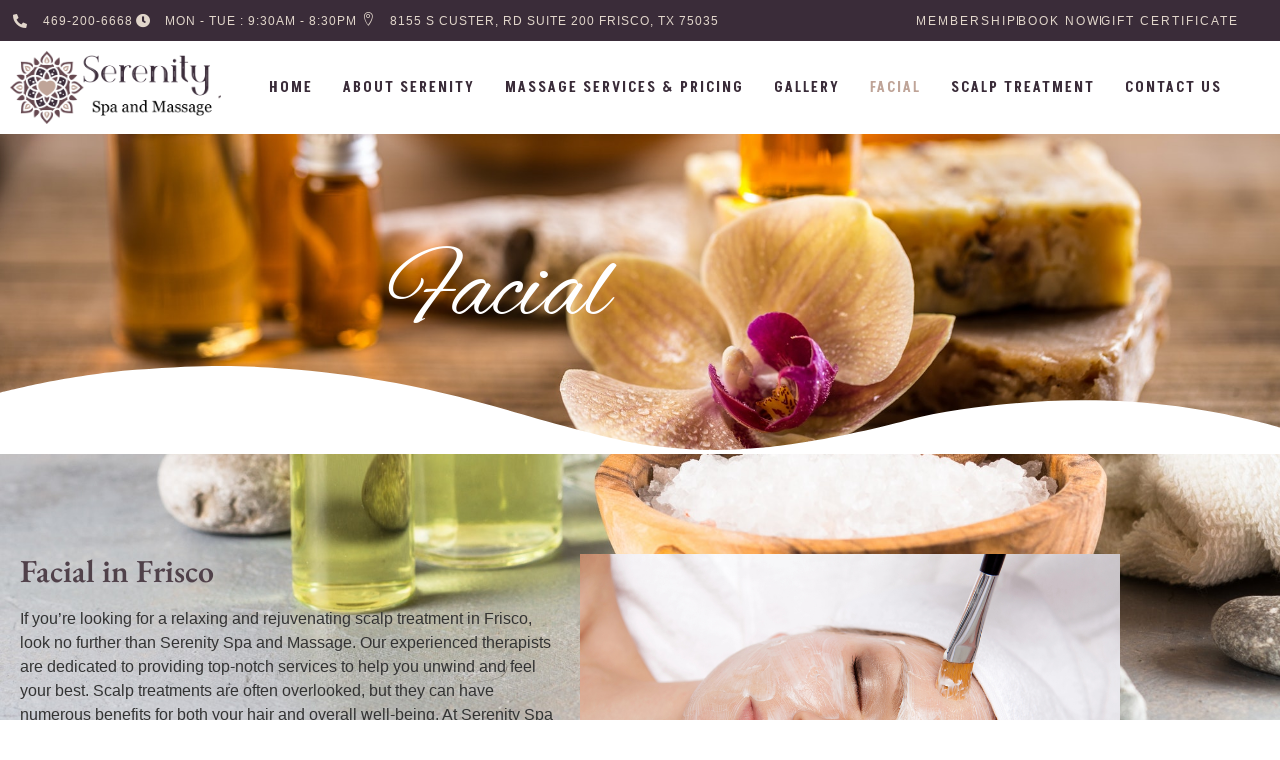

--- FILE ---
content_type: text/html; charset=UTF-8
request_url: https://serenityspaandmassage.com/massage-services/facial/
body_size: 12917
content:
<!doctype html>
<html lang="en" prefix="og: https://ogp.me/ns#">
<head>
	<meta charset="UTF-8">
	<meta name="viewport" content="width=device-width, initial-scale=1">
	<link rel="profile" href="https://gmpg.org/xfn/11">
	
<!-- Search Engine Optimization by Rank Math - https://rankmath.com/ -->
<title>Facial - Serenity Spa and Massage</title>
<meta name="description" content="If you&#039;re looking for a relaxing and rejuvenating scalp treatment in Frisco, look no further than Serenity Spa and Massage. Our experienced therapists are"/>
<meta name="robots" content="index, follow, max-snippet:-1, max-video-preview:-1, max-image-preview:large"/>
<link rel="canonical" href="https://serenityspaandmassage.com/massage-services/facial/" />
<meta property="og:locale" content="en_US" />
<meta property="og:type" content="article" />
<meta property="og:title" content="Facial - Serenity Spa and Massage" />
<meta property="og:description" content="If you&#039;re looking for a relaxing and rejuvenating scalp treatment in Frisco, look no further than Serenity Spa and Massage. Our experienced therapists are" />
<meta property="og:url" content="https://serenityspaandmassage.com/massage-services/facial/" />
<meta property="og:site_name" content="Serenity Spa and Massage" />
<meta property="og:updated_time" content="2024-03-12T05:26:55+00:00" />
<meta property="og:image" content="https://serenityspaandmassage.com/wp-content/uploads/2024/03/Facial_Frisco.jpg" />
<meta property="og:image:secure_url" content="https://serenityspaandmassage.com/wp-content/uploads/2024/03/Facial_Frisco.jpg" />
<meta property="og:image:width" content="1000" />
<meta property="og:image:height" content="642" />
<meta property="og:image:alt" content="Facial" />
<meta property="og:image:type" content="image/jpeg" />
<meta property="article:published_time" content="2024-03-12T05:25:20+00:00" />
<meta property="article:modified_time" content="2024-03-12T05:26:55+00:00" />
<meta name="twitter:card" content="summary_large_image" />
<meta name="twitter:title" content="Facial - Serenity Spa and Massage" />
<meta name="twitter:description" content="If you&#039;re looking for a relaxing and rejuvenating scalp treatment in Frisco, look no further than Serenity Spa and Massage. Our experienced therapists are" />
<meta name="twitter:image" content="https://serenityspaandmassage.com/wp-content/uploads/2024/03/Facial_Frisco.jpg" />
<meta name="twitter:label1" content="Time to read" />
<meta name="twitter:data1" content="1 minute" />
<script type="application/ld+json" class="rank-math-schema">{"@context":"https://schema.org","@graph":[{"@type":["Person","Organization"],"@id":"https://serenityspaandmassage.com/#person","name":"Serenity Spa and Massage"},{"@type":"WebSite","@id":"https://serenityspaandmassage.com/#website","url":"https://serenityspaandmassage.com","name":"Serenity Spa and Massage","publisher":{"@id":"https://serenityspaandmassage.com/#person"},"inLanguage":"en"},{"@type":"ImageObject","@id":"https://serenityspaandmassage.com/wp-content/uploads/2024/03/Facial_Frisco.jpg","url":"https://serenityspaandmassage.com/wp-content/uploads/2024/03/Facial_Frisco.jpg","width":"200","height":"200","inLanguage":"en"},{"@type":"WebPage","@id":"https://serenityspaandmassage.com/massage-services/facial/#webpage","url":"https://serenityspaandmassage.com/massage-services/facial/","name":"Facial - Serenity Spa and Massage","datePublished":"2024-03-12T05:25:20+00:00","dateModified":"2024-03-12T05:26:55+00:00","isPartOf":{"@id":"https://serenityspaandmassage.com/#website"},"primaryImageOfPage":{"@id":"https://serenityspaandmassage.com/wp-content/uploads/2024/03/Facial_Frisco.jpg"},"inLanguage":"en"},{"@type":"Person","@id":"https://serenityspaandmassage.com/author/admin123/","name":"admin123","url":"https://serenityspaandmassage.com/author/admin123/","image":{"@type":"ImageObject","@id":"https://secure.gravatar.com/avatar/c7e16f5fe4d0d66a862a246ecbe41137f72d239a0d15f6284751e19e62b84d17?s=96&amp;d=mm&amp;r=g","url":"https://secure.gravatar.com/avatar/c7e16f5fe4d0d66a862a246ecbe41137f72d239a0d15f6284751e19e62b84d17?s=96&amp;d=mm&amp;r=g","caption":"admin123","inLanguage":"en"},"sameAs":["https://serenityspaandmassage.com"]},{"@type":"Article","headline":"Facial - Serenity Spa and Massage","datePublished":"2024-03-12T05:25:20+00:00","dateModified":"2024-03-12T05:26:55+00:00","author":{"@id":"https://serenityspaandmassage.com/author/admin123/","name":"admin123"},"publisher":{"@id":"https://serenityspaandmassage.com/#person"},"description":"If you&#039;re looking for a relaxing and rejuvenating scalp treatment in Frisco, look no further than Serenity Spa and Massage. Our experienced therapists are","name":"Facial - Serenity Spa and Massage","@id":"https://serenityspaandmassage.com/massage-services/facial/#richSnippet","isPartOf":{"@id":"https://serenityspaandmassage.com/massage-services/facial/#webpage"},"image":{"@id":"https://serenityspaandmassage.com/wp-content/uploads/2024/03/Facial_Frisco.jpg"},"inLanguage":"en","mainEntityOfPage":{"@id":"https://serenityspaandmassage.com/massage-services/facial/#webpage"}}]}</script>
<!-- /Rank Math WordPress SEO plugin -->

<link rel="alternate" type="application/rss+xml" title="Serenity Spa and Massage &raquo; Feed" href="https://serenityspaandmassage.com/feed/" />
<link rel="alternate" type="application/rss+xml" title="Serenity Spa and Massage &raquo; Comments Feed" href="https://serenityspaandmassage.com/comments/feed/" />
<link rel="alternate" title="oEmbed (JSON)" type="application/json+oembed" href="https://serenityspaandmassage.com/wp-json/oembed/1.0/embed?url=https%3A%2F%2Fserenityspaandmassage.com%2Fmassage-services%2Ffacial%2F" />
<link rel="alternate" title="oEmbed (XML)" type="text/xml+oembed" href="https://serenityspaandmassage.com/wp-json/oembed/1.0/embed?url=https%3A%2F%2Fserenityspaandmassage.com%2Fmassage-services%2Ffacial%2F&#038;format=xml" />
<style id='wp-img-auto-sizes-contain-inline-css'>
img:is([sizes=auto i],[sizes^="auto," i]){contain-intrinsic-size:3000px 1500px}
/*# sourceURL=wp-img-auto-sizes-contain-inline-css */
</style>
<link rel='stylesheet' id='font-awesome-5-all-css' href='https://serenityspaandmassage.com/wp-content/plugins/elementor/assets/lib/font-awesome/css/all.min.css?ver=3.34.2' media='all' />
<link rel='stylesheet' id='font-awesome-4-shim-css' href='https://serenityspaandmassage.com/wp-content/plugins/elementor/assets/lib/font-awesome/css/v4-shims.min.css?ver=3.34.2' media='all' />
<link rel='stylesheet' id='hfe-widgets-style-css' href='https://serenityspaandmassage.com/wp-content/plugins/header-footer-elementor/inc/widgets-css/frontend.css?ver=2.8.1' media='all' />
<link rel='stylesheet' id='jkit-elements-main-css' href='https://serenityspaandmassage.com/wp-content/plugins/jeg-elementor-kit/assets/css/elements/main.css?ver=3.0.2' media='all' />
<style id='wp-emoji-styles-inline-css'>

	img.wp-smiley, img.emoji {
		display: inline !important;
		border: none !important;
		box-shadow: none !important;
		height: 1em !important;
		width: 1em !important;
		margin: 0 0.07em !important;
		vertical-align: -0.1em !important;
		background: none !important;
		padding: 0 !important;
	}
/*# sourceURL=wp-emoji-styles-inline-css */
</style>
<style id='global-styles-inline-css'>
:root{--wp--preset--aspect-ratio--square: 1;--wp--preset--aspect-ratio--4-3: 4/3;--wp--preset--aspect-ratio--3-4: 3/4;--wp--preset--aspect-ratio--3-2: 3/2;--wp--preset--aspect-ratio--2-3: 2/3;--wp--preset--aspect-ratio--16-9: 16/9;--wp--preset--aspect-ratio--9-16: 9/16;--wp--preset--color--black: #000000;--wp--preset--color--cyan-bluish-gray: #abb8c3;--wp--preset--color--white: #ffffff;--wp--preset--color--pale-pink: #f78da7;--wp--preset--color--vivid-red: #cf2e2e;--wp--preset--color--luminous-vivid-orange: #ff6900;--wp--preset--color--luminous-vivid-amber: #fcb900;--wp--preset--color--light-green-cyan: #7bdcb5;--wp--preset--color--vivid-green-cyan: #00d084;--wp--preset--color--pale-cyan-blue: #8ed1fc;--wp--preset--color--vivid-cyan-blue: #0693e3;--wp--preset--color--vivid-purple: #9b51e0;--wp--preset--gradient--vivid-cyan-blue-to-vivid-purple: linear-gradient(135deg,rgb(6,147,227) 0%,rgb(155,81,224) 100%);--wp--preset--gradient--light-green-cyan-to-vivid-green-cyan: linear-gradient(135deg,rgb(122,220,180) 0%,rgb(0,208,130) 100%);--wp--preset--gradient--luminous-vivid-amber-to-luminous-vivid-orange: linear-gradient(135deg,rgb(252,185,0) 0%,rgb(255,105,0) 100%);--wp--preset--gradient--luminous-vivid-orange-to-vivid-red: linear-gradient(135deg,rgb(255,105,0) 0%,rgb(207,46,46) 100%);--wp--preset--gradient--very-light-gray-to-cyan-bluish-gray: linear-gradient(135deg,rgb(238,238,238) 0%,rgb(169,184,195) 100%);--wp--preset--gradient--cool-to-warm-spectrum: linear-gradient(135deg,rgb(74,234,220) 0%,rgb(151,120,209) 20%,rgb(207,42,186) 40%,rgb(238,44,130) 60%,rgb(251,105,98) 80%,rgb(254,248,76) 100%);--wp--preset--gradient--blush-light-purple: linear-gradient(135deg,rgb(255,206,236) 0%,rgb(152,150,240) 100%);--wp--preset--gradient--blush-bordeaux: linear-gradient(135deg,rgb(254,205,165) 0%,rgb(254,45,45) 50%,rgb(107,0,62) 100%);--wp--preset--gradient--luminous-dusk: linear-gradient(135deg,rgb(255,203,112) 0%,rgb(199,81,192) 50%,rgb(65,88,208) 100%);--wp--preset--gradient--pale-ocean: linear-gradient(135deg,rgb(255,245,203) 0%,rgb(182,227,212) 50%,rgb(51,167,181) 100%);--wp--preset--gradient--electric-grass: linear-gradient(135deg,rgb(202,248,128) 0%,rgb(113,206,126) 100%);--wp--preset--gradient--midnight: linear-gradient(135deg,rgb(2,3,129) 0%,rgb(40,116,252) 100%);--wp--preset--font-size--small: 13px;--wp--preset--font-size--medium: 20px;--wp--preset--font-size--large: 36px;--wp--preset--font-size--x-large: 42px;--wp--preset--spacing--20: 0.44rem;--wp--preset--spacing--30: 0.67rem;--wp--preset--spacing--40: 1rem;--wp--preset--spacing--50: 1.5rem;--wp--preset--spacing--60: 2.25rem;--wp--preset--spacing--70: 3.38rem;--wp--preset--spacing--80: 5.06rem;--wp--preset--shadow--natural: 6px 6px 9px rgba(0, 0, 0, 0.2);--wp--preset--shadow--deep: 12px 12px 50px rgba(0, 0, 0, 0.4);--wp--preset--shadow--sharp: 6px 6px 0px rgba(0, 0, 0, 0.2);--wp--preset--shadow--outlined: 6px 6px 0px -3px rgb(255, 255, 255), 6px 6px rgb(0, 0, 0);--wp--preset--shadow--crisp: 6px 6px 0px rgb(0, 0, 0);}:root { --wp--style--global--content-size: 800px;--wp--style--global--wide-size: 1200px; }:where(body) { margin: 0; }.wp-site-blocks > .alignleft { float: left; margin-right: 2em; }.wp-site-blocks > .alignright { float: right; margin-left: 2em; }.wp-site-blocks > .aligncenter { justify-content: center; margin-left: auto; margin-right: auto; }:where(.wp-site-blocks) > * { margin-block-start: 24px; margin-block-end: 0; }:where(.wp-site-blocks) > :first-child { margin-block-start: 0; }:where(.wp-site-blocks) > :last-child { margin-block-end: 0; }:root { --wp--style--block-gap: 24px; }:root :where(.is-layout-flow) > :first-child{margin-block-start: 0;}:root :where(.is-layout-flow) > :last-child{margin-block-end: 0;}:root :where(.is-layout-flow) > *{margin-block-start: 24px;margin-block-end: 0;}:root :where(.is-layout-constrained) > :first-child{margin-block-start: 0;}:root :where(.is-layout-constrained) > :last-child{margin-block-end: 0;}:root :where(.is-layout-constrained) > *{margin-block-start: 24px;margin-block-end: 0;}:root :where(.is-layout-flex){gap: 24px;}:root :where(.is-layout-grid){gap: 24px;}.is-layout-flow > .alignleft{float: left;margin-inline-start: 0;margin-inline-end: 2em;}.is-layout-flow > .alignright{float: right;margin-inline-start: 2em;margin-inline-end: 0;}.is-layout-flow > .aligncenter{margin-left: auto !important;margin-right: auto !important;}.is-layout-constrained > .alignleft{float: left;margin-inline-start: 0;margin-inline-end: 2em;}.is-layout-constrained > .alignright{float: right;margin-inline-start: 2em;margin-inline-end: 0;}.is-layout-constrained > .aligncenter{margin-left: auto !important;margin-right: auto !important;}.is-layout-constrained > :where(:not(.alignleft):not(.alignright):not(.alignfull)){max-width: var(--wp--style--global--content-size);margin-left: auto !important;margin-right: auto !important;}.is-layout-constrained > .alignwide{max-width: var(--wp--style--global--wide-size);}body .is-layout-flex{display: flex;}.is-layout-flex{flex-wrap: wrap;align-items: center;}.is-layout-flex > :is(*, div){margin: 0;}body .is-layout-grid{display: grid;}.is-layout-grid > :is(*, div){margin: 0;}body{padding-top: 0px;padding-right: 0px;padding-bottom: 0px;padding-left: 0px;}a:where(:not(.wp-element-button)){text-decoration: underline;}:root :where(.wp-element-button, .wp-block-button__link){background-color: #32373c;border-width: 0;color: #fff;font-family: inherit;font-size: inherit;font-style: inherit;font-weight: inherit;letter-spacing: inherit;line-height: inherit;padding-top: calc(0.667em + 2px);padding-right: calc(1.333em + 2px);padding-bottom: calc(0.667em + 2px);padding-left: calc(1.333em + 2px);text-decoration: none;text-transform: inherit;}.has-black-color{color: var(--wp--preset--color--black) !important;}.has-cyan-bluish-gray-color{color: var(--wp--preset--color--cyan-bluish-gray) !important;}.has-white-color{color: var(--wp--preset--color--white) !important;}.has-pale-pink-color{color: var(--wp--preset--color--pale-pink) !important;}.has-vivid-red-color{color: var(--wp--preset--color--vivid-red) !important;}.has-luminous-vivid-orange-color{color: var(--wp--preset--color--luminous-vivid-orange) !important;}.has-luminous-vivid-amber-color{color: var(--wp--preset--color--luminous-vivid-amber) !important;}.has-light-green-cyan-color{color: var(--wp--preset--color--light-green-cyan) !important;}.has-vivid-green-cyan-color{color: var(--wp--preset--color--vivid-green-cyan) !important;}.has-pale-cyan-blue-color{color: var(--wp--preset--color--pale-cyan-blue) !important;}.has-vivid-cyan-blue-color{color: var(--wp--preset--color--vivid-cyan-blue) !important;}.has-vivid-purple-color{color: var(--wp--preset--color--vivid-purple) !important;}.has-black-background-color{background-color: var(--wp--preset--color--black) !important;}.has-cyan-bluish-gray-background-color{background-color: var(--wp--preset--color--cyan-bluish-gray) !important;}.has-white-background-color{background-color: var(--wp--preset--color--white) !important;}.has-pale-pink-background-color{background-color: var(--wp--preset--color--pale-pink) !important;}.has-vivid-red-background-color{background-color: var(--wp--preset--color--vivid-red) !important;}.has-luminous-vivid-orange-background-color{background-color: var(--wp--preset--color--luminous-vivid-orange) !important;}.has-luminous-vivid-amber-background-color{background-color: var(--wp--preset--color--luminous-vivid-amber) !important;}.has-light-green-cyan-background-color{background-color: var(--wp--preset--color--light-green-cyan) !important;}.has-vivid-green-cyan-background-color{background-color: var(--wp--preset--color--vivid-green-cyan) !important;}.has-pale-cyan-blue-background-color{background-color: var(--wp--preset--color--pale-cyan-blue) !important;}.has-vivid-cyan-blue-background-color{background-color: var(--wp--preset--color--vivid-cyan-blue) !important;}.has-vivid-purple-background-color{background-color: var(--wp--preset--color--vivid-purple) !important;}.has-black-border-color{border-color: var(--wp--preset--color--black) !important;}.has-cyan-bluish-gray-border-color{border-color: var(--wp--preset--color--cyan-bluish-gray) !important;}.has-white-border-color{border-color: var(--wp--preset--color--white) !important;}.has-pale-pink-border-color{border-color: var(--wp--preset--color--pale-pink) !important;}.has-vivid-red-border-color{border-color: var(--wp--preset--color--vivid-red) !important;}.has-luminous-vivid-orange-border-color{border-color: var(--wp--preset--color--luminous-vivid-orange) !important;}.has-luminous-vivid-amber-border-color{border-color: var(--wp--preset--color--luminous-vivid-amber) !important;}.has-light-green-cyan-border-color{border-color: var(--wp--preset--color--light-green-cyan) !important;}.has-vivid-green-cyan-border-color{border-color: var(--wp--preset--color--vivid-green-cyan) !important;}.has-pale-cyan-blue-border-color{border-color: var(--wp--preset--color--pale-cyan-blue) !important;}.has-vivid-cyan-blue-border-color{border-color: var(--wp--preset--color--vivid-cyan-blue) !important;}.has-vivid-purple-border-color{border-color: var(--wp--preset--color--vivid-purple) !important;}.has-vivid-cyan-blue-to-vivid-purple-gradient-background{background: var(--wp--preset--gradient--vivid-cyan-blue-to-vivid-purple) !important;}.has-light-green-cyan-to-vivid-green-cyan-gradient-background{background: var(--wp--preset--gradient--light-green-cyan-to-vivid-green-cyan) !important;}.has-luminous-vivid-amber-to-luminous-vivid-orange-gradient-background{background: var(--wp--preset--gradient--luminous-vivid-amber-to-luminous-vivid-orange) !important;}.has-luminous-vivid-orange-to-vivid-red-gradient-background{background: var(--wp--preset--gradient--luminous-vivid-orange-to-vivid-red) !important;}.has-very-light-gray-to-cyan-bluish-gray-gradient-background{background: var(--wp--preset--gradient--very-light-gray-to-cyan-bluish-gray) !important;}.has-cool-to-warm-spectrum-gradient-background{background: var(--wp--preset--gradient--cool-to-warm-spectrum) !important;}.has-blush-light-purple-gradient-background{background: var(--wp--preset--gradient--blush-light-purple) !important;}.has-blush-bordeaux-gradient-background{background: var(--wp--preset--gradient--blush-bordeaux) !important;}.has-luminous-dusk-gradient-background{background: var(--wp--preset--gradient--luminous-dusk) !important;}.has-pale-ocean-gradient-background{background: var(--wp--preset--gradient--pale-ocean) !important;}.has-electric-grass-gradient-background{background: var(--wp--preset--gradient--electric-grass) !important;}.has-midnight-gradient-background{background: var(--wp--preset--gradient--midnight) !important;}.has-small-font-size{font-size: var(--wp--preset--font-size--small) !important;}.has-medium-font-size{font-size: var(--wp--preset--font-size--medium) !important;}.has-large-font-size{font-size: var(--wp--preset--font-size--large) !important;}.has-x-large-font-size{font-size: var(--wp--preset--font-size--x-large) !important;}
:root :where(.wp-block-pullquote){font-size: 1.5em;line-height: 1.6;}
/*# sourceURL=global-styles-inline-css */
</style>
<link rel='stylesheet' id='hfe-style-css' href='https://serenityspaandmassage.com/wp-content/plugins/header-footer-elementor/assets/css/header-footer-elementor.css?ver=2.8.1' media='all' />
<link rel='stylesheet' id='elementor-icons-css' href='https://serenityspaandmassage.com/wp-content/plugins/elementor/assets/lib/eicons/css/elementor-icons.min.css?ver=5.46.0' media='all' />
<link rel='stylesheet' id='elementor-frontend-css' href='https://serenityspaandmassage.com/wp-content/plugins/elementor/assets/css/frontend.min.css?ver=3.34.2' media='all' />
<link rel='stylesheet' id='elementor-post-16-css' href='https://serenityspaandmassage.com/wp-content/uploads/elementor/css/post-16.css?ver=1768947192' media='all' />
<link rel='stylesheet' id='elementor-pro-css' href='https://serenityspaandmassage.com/wp-content/plugins/elementor-pro/assets/css/frontend.min.css?ver=3.16.0' media='all' />
<link rel='stylesheet' id='eihe-front-style-css' href='https://serenityspaandmassage.com/wp-content/plugins/image-hover-effects-addon-for-elementor/assets/style.min.css?ver=1.4.4' media='all' />
<link rel='stylesheet' id='widget-heading-css' href='https://serenityspaandmassage.com/wp-content/plugins/elementor/assets/css/widget-heading.min.css?ver=3.34.2' media='all' />
<link rel='stylesheet' id='widget-image-css' href='https://serenityspaandmassage.com/wp-content/plugins/elementor/assets/css/widget-image.min.css?ver=3.34.2' media='all' />
<link rel='stylesheet' id='elementor-post-528-css' href='https://serenityspaandmassage.com/wp-content/uploads/elementor/css/post-528.css?ver=1768961370' media='all' />
<link rel='stylesheet' id='cute-alert-css' href='https://serenityspaandmassage.com/wp-content/plugins/metform/public/assets/lib/cute-alert/style.css?ver=4.1.2' media='all' />
<link rel='stylesheet' id='text-editor-style-css' href='https://serenityspaandmassage.com/wp-content/plugins/metform/public/assets/css/text-editor.css?ver=4.1.2' media='all' />
<link rel='stylesheet' id='hello-elementor-css' href='https://serenityspaandmassage.com/wp-content/themes/hello-elementor/assets/css/reset.css?ver=3.4.5' media='all' />
<link rel='stylesheet' id='hello-elementor-theme-style-css' href='https://serenityspaandmassage.com/wp-content/themes/hello-elementor/assets/css/theme.css?ver=3.4.5' media='all' />
<link rel='stylesheet' id='hello-elementor-header-footer-css' href='https://serenityspaandmassage.com/wp-content/themes/hello-elementor/assets/css/header-footer.css?ver=3.4.5' media='all' />
<link rel='stylesheet' id='elementor-post-141-css' href='https://serenityspaandmassage.com/wp-content/uploads/elementor/css/post-141.css?ver=1768947192' media='all' />
<link rel='stylesheet' id='elementor-post-146-css' href='https://serenityspaandmassage.com/wp-content/uploads/elementor/css/post-146.css?ver=1768947192' media='all' />
<link rel='stylesheet' id='hfe-elementor-icons-css' href='https://serenityspaandmassage.com/wp-content/plugins/elementor/assets/lib/eicons/css/elementor-icons.min.css?ver=5.34.0' media='all' />
<link rel='stylesheet' id='hfe-icons-list-css' href='https://serenityspaandmassage.com/wp-content/plugins/elementor/assets/css/widget-icon-list.min.css?ver=3.24.3' media='all' />
<link rel='stylesheet' id='hfe-social-icons-css' href='https://serenityspaandmassage.com/wp-content/plugins/elementor/assets/css/widget-social-icons.min.css?ver=3.24.0' media='all' />
<link rel='stylesheet' id='hfe-social-share-icons-brands-css' href='https://serenityspaandmassage.com/wp-content/plugins/elementor/assets/lib/font-awesome/css/brands.css?ver=5.15.3' media='all' />
<link rel='stylesheet' id='hfe-social-share-icons-fontawesome-css' href='https://serenityspaandmassage.com/wp-content/plugins/elementor/assets/lib/font-awesome/css/fontawesome.css?ver=5.15.3' media='all' />
<link rel='stylesheet' id='hfe-nav-menu-icons-css' href='https://serenityspaandmassage.com/wp-content/plugins/elementor/assets/lib/font-awesome/css/solid.css?ver=5.15.3' media='all' />
<link rel='stylesheet' id='hfe-widget-blockquote-css' href='https://serenityspaandmassage.com/wp-content/plugins/elementor-pro/assets/css/widget-blockquote.min.css?ver=3.25.0' media='all' />
<link rel='stylesheet' id='hfe-mega-menu-css' href='https://serenityspaandmassage.com/wp-content/plugins/elementor-pro/assets/css/widget-mega-menu.min.css?ver=3.26.2' media='all' />
<link rel='stylesheet' id='hfe-nav-menu-widget-css' href='https://serenityspaandmassage.com/wp-content/plugins/elementor-pro/assets/css/widget-nav-menu.min.css?ver=3.26.0' media='all' />
<link rel='stylesheet' id='ekit-widget-styles-css' href='https://serenityspaandmassage.com/wp-content/plugins/elementskit-lite/widgets/init/assets/css/widget-styles.css?ver=3.7.8' media='all' />
<link rel='stylesheet' id='ekit-responsive-css' href='https://serenityspaandmassage.com/wp-content/plugins/elementskit-lite/widgets/init/assets/css/responsive.css?ver=3.7.8' media='all' />
<link rel='stylesheet' id='elementor-gf-local-ebgaramond-css' href='https://serenityspaandmassage.com/wp-content/uploads/elementor/google-fonts/css/ebgaramond.css?ver=1744832722' media='all' />
<link rel='stylesheet' id='elementor-gf-local-alexbrush-css' href='https://serenityspaandmassage.com/wp-content/uploads/elementor/google-fonts/css/alexbrush.css?ver=1744832722' media='all' />
<link rel='stylesheet' id='elementor-gf-akshar-css' href='https://fonts.googleapis.com/css?family=Akshar:100,100italic,200,200italic,300,300italic,400,400italic,500,500italic,600,600italic,700,700italic,800,800italic,900,900italic&#038;display=swap' media='all' />
<link rel='stylesheet' id='elementor-gf-local-rubik-css' href='https://serenityspaandmassage.com/wp-content/uploads/elementor/google-fonts/css/rubik.css?ver=1744832724' media='all' />
<link rel='stylesheet' id='elementor-icons-shared-0-css' href='https://serenityspaandmassage.com/wp-content/plugins/elementor/assets/lib/font-awesome/css/fontawesome.min.css?ver=5.15.3' media='all' />
<link rel='stylesheet' id='elementor-icons-fa-solid-css' href='https://serenityspaandmassage.com/wp-content/plugins/elementor/assets/lib/font-awesome/css/solid.min.css?ver=5.15.3' media='all' />
<link rel='stylesheet' id='elementor-icons-ekiticons-css' href='https://serenityspaandmassage.com/wp-content/plugins/elementskit-lite/modules/elementskit-icon-pack/assets/css/ekiticons.css?ver=3.7.8' media='all' />
<link rel='stylesheet' id='elementor-icons-fa-brands-css' href='https://serenityspaandmassage.com/wp-content/plugins/elementor/assets/lib/font-awesome/css/brands.min.css?ver=5.15.3' media='all' />
<script src="https://serenityspaandmassage.com/wp-content/plugins/elementor/assets/lib/font-awesome/js/v4-shims.min.js?ver=3.34.2" id="font-awesome-4-shim-js"></script>
<script src="https://serenityspaandmassage.com/wp-includes/js/jquery/jquery.min.js?ver=3.7.1" id="jquery-core-js"></script>
<script src="https://serenityspaandmassage.com/wp-includes/js/jquery/jquery-migrate.min.js?ver=3.4.1" id="jquery-migrate-js"></script>
<script id="jquery-js-after">
!function($){"use strict";$(document).ready(function(){$(this).scrollTop()>100&&$(".hfe-scroll-to-top-wrap").removeClass("hfe-scroll-to-top-hide"),$(window).scroll(function(){$(this).scrollTop()<100?$(".hfe-scroll-to-top-wrap").fadeOut(300):$(".hfe-scroll-to-top-wrap").fadeIn(300)}),$(".hfe-scroll-to-top-wrap").on("click",function(){$("html, body").animate({scrollTop:0},300);return!1})})}(jQuery);
!function($){'use strict';$(document).ready(function(){var bar=$('.hfe-reading-progress-bar');if(!bar.length)return;$(window).on('scroll',function(){var s=$(window).scrollTop(),d=$(document).height()-$(window).height(),p=d? s/d*100:0;bar.css('width',p+'%')});});}(jQuery);
//# sourceURL=jquery-js-after
</script>
<link rel="https://api.w.org/" href="https://serenityspaandmassage.com/wp-json/" /><link rel="alternate" title="JSON" type="application/json" href="https://serenityspaandmassage.com/wp-json/wp/v2/pages/528" /><link rel="EditURI" type="application/rsd+xml" title="RSD" href="https://serenityspaandmassage.com/xmlrpc.php?rsd" />

<link rel='shortlink' href='https://serenityspaandmassage.com/?p=528' />
<meta name="generator" content="Elementor 3.34.2; features: additional_custom_breakpoints; settings: css_print_method-external, google_font-enabled, font_display-swap">
			<style>
				.e-con.e-parent:nth-of-type(n+4):not(.e-lazyloaded):not(.e-no-lazyload),
				.e-con.e-parent:nth-of-type(n+4):not(.e-lazyloaded):not(.e-no-lazyload) * {
					background-image: none !important;
				}
				@media screen and (max-height: 1024px) {
					.e-con.e-parent:nth-of-type(n+3):not(.e-lazyloaded):not(.e-no-lazyload),
					.e-con.e-parent:nth-of-type(n+3):not(.e-lazyloaded):not(.e-no-lazyload) * {
						background-image: none !important;
					}
				}
				@media screen and (max-height: 640px) {
					.e-con.e-parent:nth-of-type(n+2):not(.e-lazyloaded):not(.e-no-lazyload),
					.e-con.e-parent:nth-of-type(n+2):not(.e-lazyloaded):not(.e-no-lazyload) * {
						background-image: none !important;
					}
				}
			</style>
			</head>
<body class="wp-singular page-template page-template-elementor_header_footer page page-id-528 page-child parent-pageid-210 wp-embed-responsive wp-theme-hello-elementor ehf-template-hello-elementor ehf-stylesheet-hello-elementor jkit-color-scheme hello-elementor-default elementor-default elementor-template-full-width elementor-kit-16 elementor-page elementor-page-528">


<a class="skip-link screen-reader-text" href="#content">Skip to content</a>

		<div data-elementor-type="header" data-elementor-id="141" class="elementor elementor-141 elementor-location-header" data-elementor-post-type="elementor_library">
					<div class="elementor-section-wrap">
								<section class="elementor-section elementor-top-section elementor-element elementor-element-139a9db7 elementor-section-content-middle elementor-section-boxed elementor-section-height-default elementor-section-height-default" data-id="139a9db7" data-element_type="section" data-settings="{&quot;background_background&quot;:&quot;classic&quot;}">
						<div class="elementor-container elementor-column-gap-default">
					<div class="elementor-column elementor-col-50 elementor-top-column elementor-element elementor-element-702c709d elementor-hidden-mobile" data-id="702c709d" data-element_type="column">
			<div class="elementor-widget-wrap elementor-element-populated">
						<div class="elementor-element elementor-element-69f2d206 elementor-icon-list--layout-inline elementor-list-item-link-full_width elementor-widget elementor-widget-icon-list" data-id="69f2d206" data-element_type="widget" data-widget_type="icon-list.default">
				<div class="elementor-widget-container">
							<ul class="elementor-icon-list-items elementor-inline-items">
							<li class="elementor-icon-list-item elementor-inline-item">
											<a href="tel:469-200-6668">

												<span class="elementor-icon-list-icon">
							<i aria-hidden="true" class="fas fa-phone-alt"></i>						</span>
										<span class="elementor-icon-list-text">469-200-6668</span>
											</a>
									</li>
								<li class="elementor-icon-list-item elementor-inline-item">
											<span class="elementor-icon-list-icon">
							<i aria-hidden="true" class="fas fa-clock"></i>						</span>
										<span class="elementor-icon-list-text">Mon - Tue : 9:30am - 8:30pm</span>
									</li>
								<li class="elementor-icon-list-item elementor-inline-item">
											<span class="elementor-icon-list-icon">
							<i aria-hidden="true" class="icon icon-map-marker"></i>						</span>
										<span class="elementor-icon-list-text">8155 S Custer, Rd suite 200 Frisco, TX 75035</span>
									</li>
						</ul>
						</div>
				</div>
					</div>
		</div>
				<div class="elementor-column elementor-col-50 elementor-top-column elementor-element elementor-element-3de2d43a" data-id="3de2d43a" data-element_type="column">
			<div class="elementor-widget-wrap elementor-element-populated">
						<div class="elementor-element elementor-element-58a9241f elementor-icon-list--layout-inline elementor-align-center elementor-list-item-link-full_width elementor-widget elementor-widget-icon-list" data-id="58a9241f" data-element_type="widget" data-widget_type="icon-list.default">
				<div class="elementor-widget-container">
							<ul class="elementor-icon-list-items elementor-inline-items">
							<li class="elementor-icon-list-item elementor-inline-item">
											<a href="https://serenityspaandmassage.com/membership/">

											<span class="elementor-icon-list-text">MEMBERSHIP</span>
											</a>
									</li>
								<li class="elementor-icon-list-item elementor-inline-item">
											<a href="http://serenityv5ab.setmore.com/" target="_blank">

											<span class="elementor-icon-list-text">BOOK NOW</span>
											</a>
									</li>
								<li class="elementor-icon-list-item elementor-inline-item">
											<a href="https://serenityspaandmassage.com/gift-certificate/">

											<span class="elementor-icon-list-text">GIFT  CERTIFICATE</span>
											</a>
									</li>
						</ul>
						</div>
				</div>
					</div>
		</div>
					</div>
		</section>
				<section class="elementor-section elementor-top-section elementor-element elementor-element-51e4d106 elementor-section-content-middle elementor-section-boxed elementor-section-height-default elementor-section-height-default" data-id="51e4d106" data-element_type="section" data-settings="{&quot;background_background&quot;:&quot;classic&quot;,&quot;sticky&quot;:&quot;top&quot;,&quot;sticky_on&quot;:[&quot;desktop&quot;,&quot;tablet&quot;,&quot;mobile&quot;],&quot;sticky_offset&quot;:0,&quot;sticky_effects_offset&quot;:0}">
						<div class="elementor-container elementor-column-gap-default">
					<div class="elementor-column elementor-col-50 elementor-top-column elementor-element elementor-element-33db1a26" data-id="33db1a26" data-element_type="column">
			<div class="elementor-widget-wrap elementor-element-populated">
						<div class="elementor-element elementor-element-5ff8ccdf elementor-widget elementor-widget-image" data-id="5ff8ccdf" data-element_type="widget" data-widget_type="image.default">
				<div class="elementor-widget-container">
															<img fetchpriority="high" width="800" height="279" src="https://serenityspaandmassage.com/wp-content/uploads/2023/10/logo-black.png" class="attachment-large size-large wp-image-148" alt="" decoding="async" srcset="https://serenityspaandmassage.com/wp-content/uploads/2023/10/logo-black.png 1000w, https://serenityspaandmassage.com/wp-content/uploads/2023/10/logo-black-300x105.png 300w, https://serenityspaandmassage.com/wp-content/uploads/2023/10/logo-black-768x268.png 768w" sizes="(max-width: 800px) 100vw, 800px" />															</div>
				</div>
					</div>
		</div>
				<div class="elementor-column elementor-col-50 elementor-top-column elementor-element elementor-element-3a0a8cd2" data-id="3a0a8cd2" data-element_type="column">
			<div class="elementor-widget-wrap elementor-element-populated">
						<div class="elementor-element elementor-element-7377b0b8 elementor-widget__width-initial elementor-widget elementor-widget-ekit-nav-menu" data-id="7377b0b8" data-element_type="widget" data-widget_type="ekit-nav-menu.default">
				<div class="elementor-widget-container">
							<nav class="ekit-wid-con ekit_menu_responsive_tablet" 
			data-hamburger-icon="" 
			data-hamburger-icon-type="icon" 
			data-responsive-breakpoint="1024">
			            <button class="elementskit-menu-hamburger elementskit-menu-toggler"  type="button" aria-label="hamburger-icon">
                                    <span class="elementskit-menu-hamburger-icon"></span><span class="elementskit-menu-hamburger-icon"></span><span class="elementskit-menu-hamburger-icon"></span>
                            </button>
            <div id="ekit-megamenu-main-menu" class="elementskit-menu-container elementskit-menu-offcanvas-elements elementskit-navbar-nav-default ekit-nav-menu-one-page-no ekit-nav-dropdown-hover"><ul id="menu-main-menu" class="elementskit-navbar-nav elementskit-menu-po-center submenu-click-on-icon"><li id="menu-item-15" class="menu-item menu-item-type-post_type menu-item-object-page menu-item-home menu-item-15 nav-item elementskit-mobile-builder-content" data-vertical-menu=750px><a href="https://serenityspaandmassage.com/" class="ekit-menu-nav-link">Home</a></li>
<li id="menu-item-231" class="menu-item menu-item-type-post_type menu-item-object-page menu-item-231 nav-item elementskit-mobile-builder-content" data-vertical-menu=750px><a href="https://serenityspaandmassage.com/about-serenity/" class="ekit-menu-nav-link">About Serenity</a></li>
<li id="menu-item-232" class="menu-item menu-item-type-post_type menu-item-object-page current-page-ancestor current-page-parent menu-item-232 nav-item elementskit-mobile-builder-content" data-vertical-menu=750px><a href="https://serenityspaandmassage.com/massage-services/" class="ekit-menu-nav-link">Massage Services &#038; Pricing</a></li>
<li id="menu-item-273" class="menu-item menu-item-type-post_type menu-item-object-page menu-item-273 nav-item elementskit-mobile-builder-content" data-vertical-menu=750px><a href="https://serenityspaandmassage.com/gallery/" class="ekit-menu-nav-link">Gallery</a></li>
<li id="menu-item-550" class="menu-item menu-item-type-post_type menu-item-object-page current-menu-item page_item page-item-528 current_page_item menu-item-550 nav-item elementskit-mobile-builder-content active" data-vertical-menu=750px><a href="https://serenityspaandmassage.com/massage-services/facial/" class="ekit-menu-nav-link active">Facial</a></li>
<li id="menu-item-549" class="menu-item menu-item-type-post_type menu-item-object-page menu-item-549 nav-item elementskit-mobile-builder-content" data-vertical-menu=750px><a href="https://serenityspaandmassage.com/massage-services/scalp-treatment/" class="ekit-menu-nav-link">Scalp Treatment</a></li>
<li id="menu-item-230" class="menu-item menu-item-type-post_type menu-item-object-page menu-item-230 nav-item elementskit-mobile-builder-content" data-vertical-menu=750px><a href="https://serenityspaandmassage.com/contact-us/" class="ekit-menu-nav-link">Contact Us</a></li>
</ul><div class="elementskit-nav-identity-panel"><button class="elementskit-menu-close elementskit-menu-toggler" type="button">X</button></div></div>			
			<div class="elementskit-menu-overlay elementskit-menu-offcanvas-elements elementskit-menu-toggler ekit-nav-menu--overlay"></div>        </nav>
						</div>
				</div>
					</div>
		</div>
					</div>
		</section>
				<section class="elementor-section elementor-top-section elementor-element elementor-element-f06ff81 elementor-hidden-desktop elementor-hidden-tablet elementor-section-boxed elementor-section-height-default elementor-section-height-default" data-id="f06ff81" data-element_type="section">
						<div class="elementor-container elementor-column-gap-default">
					<div class="elementor-column elementor-col-50 elementor-top-column elementor-element elementor-element-ed341c0" data-id="ed341c0" data-element_type="column">
			<div class="elementor-widget-wrap elementor-element-populated">
						<div class="elementor-element elementor-element-beb46a3 elementor-align-justify elementor-widget elementor-widget-button" data-id="beb46a3" data-element_type="widget" data-widget_type="button.default">
				<div class="elementor-widget-container">
									<div class="elementor-button-wrapper">
					<a class="elementor-button elementor-button-link elementor-size-sm" href="tel:469-200-6668">
						<span class="elementor-button-content-wrapper">
									<span class="elementor-button-text">Call Now</span>
					</span>
					</a>
				</div>
								</div>
				</div>
					</div>
		</div>
				<div class="elementor-column elementor-col-50 elementor-top-column elementor-element elementor-element-74a75f5" data-id="74a75f5" data-element_type="column">
			<div class="elementor-widget-wrap elementor-element-populated">
						<div class="elementor-element elementor-element-678d234 elementor-align-justify elementor-widget elementor-widget-button" data-id="678d234" data-element_type="widget" data-widget_type="button.default">
				<div class="elementor-widget-container">
									<div class="elementor-button-wrapper">
					<a class="elementor-button elementor-button-link elementor-size-sm" href="http://serenityv5ab.setmore.com/">
						<span class="elementor-button-content-wrapper">
									<span class="elementor-button-text">Book Now</span>
					</span>
					</a>
				</div>
								</div>
				</div>
					</div>
		</div>
					</div>
		</section>
							</div>
				</div>
				<div data-elementor-type="wp-page" data-elementor-id="528" class="elementor elementor-528" data-elementor-post-type="page">
						<section class="elementor-section elementor-top-section elementor-element elementor-element-18c2816 elementor-section-full_width elementor-section-height-default elementor-section-height-default" data-id="18c2816" data-element_type="section">
						<div class="elementor-container elementor-column-gap-no">
					<div class="elementor-column elementor-col-100 elementor-top-column elementor-element elementor-element-063d9fd" data-id="063d9fd" data-element_type="column">
			<div class="elementor-widget-wrap elementor-element-populated">
						<div class="elementor-element elementor-element-37b3a85 elementor-widget elementor-widget-template" data-id="37b3a85" data-element_type="widget" data-widget_type="template.default">
				<div class="elementor-widget-container">
							<div class="elementor-template">
					<div data-elementor-type="section" data-elementor-id="280" class="elementor elementor-280" data-elementor-post-type="elementor_library">
					<div class="elementor-section-wrap">
								<section class="elementor-section elementor-top-section elementor-element elementor-element-a62916c elementor-section-boxed elementor-section-height-default elementor-section-height-default" data-id="a62916c" data-element_type="section" data-settings="{&quot;background_background&quot;:&quot;classic&quot;,&quot;shape_divider_bottom&quot;:&quot;waves&quot;}">
							<div class="elementor-background-overlay"></div>
						<div class="elementor-shape elementor-shape-bottom" aria-hidden="true" data-negative="false">
			<svg xmlns="http://www.w3.org/2000/svg" viewBox="0 0 1000 100" preserveAspectRatio="none">
	<path class="elementor-shape-fill" d="M421.9,6.5c22.6-2.5,51.5,0.4,75.5,5.3c23.6,4.9,70.9,23.5,100.5,35.7c75.8,32.2,133.7,44.5,192.6,49.7
	c23.6,2.1,48.7,3.5,103.4-2.5c54.7-6,106.2-25.6,106.2-25.6V0H0v30.3c0,0,72,32.6,158.4,30.5c39.2-0.7,92.8-6.7,134-22.4
	c21.2-8.1,52.2-18.2,79.7-24.2C399.3,7.9,411.6,7.5,421.9,6.5z"/>
</svg>		</div>
					<div class="elementor-container elementor-column-gap-default">
					<div class="elementor-column elementor-col-100 elementor-top-column elementor-element elementor-element-75caa9a" data-id="75caa9a" data-element_type="column">
			<div class="elementor-widget-wrap elementor-element-populated">
						<div class="elementor-element elementor-element-6b076b6 elementor-widget elementor-widget-theme-page-title elementor-page-title elementor-widget-heading" data-id="6b076b6" data-element_type="widget" data-widget_type="theme-page-title.default">
				<div class="elementor-widget-container">
					<h1 class="elementor-heading-title elementor-size-default">Facial</h1>				</div>
				</div>
					</div>
		</div>
					</div>
		</section>
							</div>
				</div>
				</div>
						</div>
				</div>
					</div>
		</div>
					</div>
		</section>
				<section class="elementor-section elementor-top-section elementor-element elementor-element-33148da elementor-section-boxed elementor-section-height-default elementor-section-height-default" data-id="33148da" data-element_type="section" data-settings="{&quot;background_background&quot;:&quot;classic&quot;}">
							<div class="elementor-background-overlay"></div>
							<div class="elementor-container elementor-column-gap-default">
					<div class="elementor-column elementor-col-100 elementor-top-column elementor-element elementor-element-3c7ebbb" data-id="3c7ebbb" data-element_type="column">
			<div class="elementor-widget-wrap elementor-element-populated">
						<section class="elementor-section elementor-inner-section elementor-element elementor-element-10d35c3 elementor-section-boxed elementor-section-height-default elementor-section-height-default" data-id="10d35c3" data-element_type="section">
						<div class="elementor-container elementor-column-gap-default">
					<div class="elementor-column elementor-col-50 elementor-inner-column elementor-element elementor-element-8bcb874" data-id="8bcb874" data-element_type="column">
			<div class="elementor-widget-wrap elementor-element-populated">
						<div class="elementor-element elementor-element-e5984af elementor-widget elementor-widget-heading" data-id="e5984af" data-element_type="widget" data-widget_type="heading.default">
				<div class="elementor-widget-container">
					<h2 class="elementor-heading-title elementor-size-default">Facial in Frisco </h2>				</div>
				</div>
				<div class="elementor-element elementor-element-a786319 elementor-widget elementor-widget-text-editor" data-id="a786319" data-element_type="widget" data-widget_type="text-editor.default">
				<div class="elementor-widget-container">
									<p>If you&#8217;re looking for a relaxing and rejuvenating scalp treatment in Frisco, look no further than Serenity Spa and Massage. Our experienced therapists are dedicated to providing top-notch services to help you unwind and feel your best. Scalp treatments are often overlooked, but they can have numerous benefits for both your hair and overall well-being. At Serenity Spa and Massage, we offer a variety of scalp treatments to address different concerns and cater to your specific needs.</p><p>One of the most popular scalp treatments we offer is our deep conditioning treatment. This treatment involves applying a nourishing mask to your scalp and hair to hydrate and revitalize your locks. It can help improve the health of your hair, leaving it soft, shiny, and more manageable.</p>								</div>
				</div>
					</div>
		</div>
				<div class="elementor-column elementor-col-50 elementor-inner-column elementor-element elementor-element-faba997" data-id="faba997" data-element_type="column">
			<div class="elementor-widget-wrap elementor-element-populated">
						<div class="elementor-element elementor-element-ae344de elementor-widget elementor-widget-image" data-id="ae344de" data-element_type="widget" data-widget_type="image.default">
				<div class="elementor-widget-container">
															<img decoding="async" width="800" height="514" src="https://serenityspaandmassage.com/wp-content/uploads/2024/03/Facial_Frisco.jpg" class="attachment-large size-large wp-image-530" alt="" srcset="https://serenityspaandmassage.com/wp-content/uploads/2024/03/Facial_Frisco.jpg 1000w, https://serenityspaandmassage.com/wp-content/uploads/2024/03/Facial_Frisco-300x193.jpg 300w, https://serenityspaandmassage.com/wp-content/uploads/2024/03/Facial_Frisco-768x493.jpg 768w" sizes="(max-width: 800px) 100vw, 800px" />															</div>
				</div>
					</div>
		</div>
					</div>
		</section>
				<div class="elementor-element elementor-element-cced813 elementor-widget elementor-widget-text-editor" data-id="cced813" data-element_type="widget" data-widget_type="text-editor.default">
				<div class="elementor-widget-container">
									<p>We also offer scalp massages, which can help reduce tension and promote relaxation. Our therapists will use gentle, circular motions to stimulate blood flow to your scalp, helping to nourish your hair follicles and promote healthy hair growth.</p><p>In addition to these treatments, we also offer scalp exfoliation services to help remove buildup and dead skin cells from your scalp. This can help improve the overall health of your scalp and hair, leaving you feeling refreshed and rejuvenated.</p><p>At Serenity Spa and Massage, we understand that everyone&#8217;s scalp needs are unique. That&#8217;s why we take the time to assess your scalp and hair before recommending a treatment plan that&#8217;s tailored to you. Whether you have dry, oily, or sensitive scalp, we have the expertise and products to address your concerns effectively.</p><p>Our scalp treatments are not only beneficial for your hair, but they can also have a positive impact on your mental and emotional well-being. Taking the time to pamper yourself and relax can help reduce stress and improve your overall mood.</p><p>If you&#8217;re in Frisco or the surrounding areas and are in need of a scalp treatment, look no further than Serenity Spa and Massage. Our skilled therapists, tranquil environment, and top-quality products make us the perfect destination for all your relaxation and self-care needs.</p>								</div>
				</div>
					</div>
		</div>
					</div>
		</section>
				</div>
				<div data-elementor-type="footer" data-elementor-id="146" class="elementor elementor-146 elementor-location-footer" data-elementor-post-type="elementor_library">
					<div class="elementor-section-wrap">
								<section class="elementor-section elementor-top-section elementor-element elementor-element-615d55b4 elementor-section-boxed elementor-section-height-default elementor-section-height-default" data-id="615d55b4" data-element_type="section" data-settings="{&quot;background_background&quot;:&quot;classic&quot;}">
							<div class="elementor-background-overlay"></div>
							<div class="elementor-container elementor-column-gap-default">
					<div class="elementor-column elementor-col-100 elementor-top-column elementor-element elementor-element-58005654" data-id="58005654" data-element_type="column">
			<div class="elementor-widget-wrap elementor-element-populated">
						<div class="elementor-element elementor-element-3c3a54ad elementor-widget elementor-widget-image" data-id="3c3a54ad" data-element_type="widget" data-widget_type="image.default">
				<div class="elementor-widget-container">
															<img width="1000" height="349" src="https://serenityspaandmassage.com/wp-content/uploads/2023/10/logo-white.png" class="attachment-full size-full wp-image-150" alt="" decoding="async" srcset="https://serenityspaandmassage.com/wp-content/uploads/2023/10/logo-white.png 1000w, https://serenityspaandmassage.com/wp-content/uploads/2023/10/logo-white-300x105.png 300w, https://serenityspaandmassage.com/wp-content/uploads/2023/10/logo-white-768x268.png 768w" sizes="(max-width: 1000px) 100vw, 1000px" />															</div>
				</div>
				<div class="elementor-element elementor-element-1413d72 elementor-widget elementor-widget-text-editor" data-id="1413d72" data-element_type="widget" data-widget_type="text-editor.default">
				<div class="elementor-widget-container">
									<p>When you visit Serenity Massage spa, you can expect a serene and tranquil environment that is conducive to relaxation. Our therapists are dedicated to creating a comfortable and welcoming atmosphere, where you can unwind and let go of the stresses of daily life.</p>								</div>
				</div>
				<div class="elementor-element elementor-element-74d993d6 elementor-widget-divider--view-line elementor-widget elementor-widget-divider" data-id="74d993d6" data-element_type="widget" data-widget_type="divider.default">
				<div class="elementor-widget-container">
							<div class="elementor-divider">
			<span class="elementor-divider-separator">
						</span>
		</div>
						</div>
				</div>
				<section class="elementor-section elementor-inner-section elementor-element elementor-element-48555a67 elementor-section-boxed elementor-section-height-default elementor-section-height-default" data-id="48555a67" data-element_type="section">
						<div class="elementor-container elementor-column-gap-default">
					<div class="elementor-column elementor-col-33 elementor-inner-column elementor-element elementor-element-6f656711" data-id="6f656711" data-element_type="column">
			<div class="elementor-widget-wrap elementor-element-populated">
						<div class="elementor-element elementor-element-2a8ff1d4 elementor-widget elementor-widget-heading" data-id="2a8ff1d4" data-element_type="widget" data-widget_type="heading.default">
				<div class="elementor-widget-container">
					<h4 class="elementor-heading-title elementor-size-default">Important Links</h4>				</div>
				</div>
				<div class="elementor-element elementor-element-191a5675 elementor-icon-list--layout-traditional elementor-list-item-link-full_width elementor-widget elementor-widget-icon-list" data-id="191a5675" data-element_type="widget" data-widget_type="icon-list.default">
				<div class="elementor-widget-container">
							<ul class="elementor-icon-list-items">
							<li class="elementor-icon-list-item">
											<a href="https://serenityspaandmassage.com/about-serenity/">

											<span class="elementor-icon-list-text">About Us</span>
											</a>
									</li>
								<li class="elementor-icon-list-item">
											<a href="https://serenityspaandmassage.com/massage-services/">

											<span class="elementor-icon-list-text">Massage Services</span>
											</a>
									</li>
								<li class="elementor-icon-list-item">
											<a href="https://serenityspaandmassage.com/gallery/">

											<span class="elementor-icon-list-text">Gallery</span>
											</a>
									</li>
								<li class="elementor-icon-list-item">
											<a href="https://serenityspaandmassage.com/contact-us/">

											<span class="elementor-icon-list-text">Contact Us</span>
											</a>
									</li>
						</ul>
						</div>
				</div>
					</div>
		</div>
				<div class="elementor-column elementor-col-33 elementor-inner-column elementor-element elementor-element-288e2e61" data-id="288e2e61" data-element_type="column">
			<div class="elementor-widget-wrap elementor-element-populated">
						<div class="elementor-element elementor-element-41424f2b elementor-widget elementor-widget-heading" data-id="41424f2b" data-element_type="widget" data-widget_type="heading.default">
				<div class="elementor-widget-container">
					<h4 class="elementor-heading-title elementor-size-default">Contact Us</h4>				</div>
				</div>
				<div class="elementor-element elementor-element-c091209 elementor-icon-list--layout-traditional elementor-list-item-link-full_width elementor-widget elementor-widget-icon-list" data-id="c091209" data-element_type="widget" data-widget_type="icon-list.default">
				<div class="elementor-widget-container">
							<ul class="elementor-icon-list-items">
							<li class="elementor-icon-list-item">
										<span class="elementor-icon-list-text">Address : 8155 S Custer, Rd suite 200, Frisco, TX 75035</span>
									</li>
								<li class="elementor-icon-list-item">
											<a href="tel:469-200-6668">

											<span class="elementor-icon-list-text">Phone : 469-200-6668</span>
											</a>
									</li>
								<li class="elementor-icon-list-item">
										<span class="elementor-icon-list-text">Email : info@serenityspaandmassage.com</span>
									</li>
						</ul>
						</div>
				</div>
				<div class="elementor-element elementor-element-3af18002 elementor-widget elementor-widget-elementskit-social-share" data-id="3af18002" data-element_type="widget" data-widget_type="elementskit-social-share.default">
				<div class="elementor-widget-container">
					<div class="ekit-wid-con" >		<ul class="ekit_socialshare">
                            <li class="elementor-repeater-item-89595c6" data-social="facebook">
                    <div class="facebook">
                        
                        <i aria-hidden="true" class="icon icon-facebook"></i>                        
                                                                                            </div>
                </li>
                                            <li class="elementor-repeater-item-1914074" data-social="twitter">
                    <div class="twitter">
                        
                        <i aria-hidden="true" class="fab fa-twitter"></i>                        
                                                                                            </div>
                </li>
                                            <li class="elementor-repeater-item-d5c0197" data-social="linkedin">
                    <div class="linkedin">
                        
                        <i aria-hidden="true" class="icon icon-instagram-1"></i>                        
                                                                                            </div>
                </li>
                                            <li class="elementor-repeater-item-b6fde0f" data-social="pinterest">
                    <div class="pinterest">
                        
                        <i aria-hidden="true" class="icon icon-pinterest"></i>                        
                                                                                            </div>
                </li>
                                            <li class="elementor-repeater-item-bc6d65b" data-social="xing">
                    <div class="xing">
                        
                        <i aria-hidden="true" class="icon icon-dribbble-1"></i>                        
                                                                                            </div>
                </li>
                                    </ul>
        </div>				</div>
				</div>
					</div>
		</div>
				<div class="elementor-column elementor-col-33 elementor-inner-column elementor-element elementor-element-578ff96d" data-id="578ff96d" data-element_type="column">
			<div class="elementor-widget-wrap elementor-element-populated">
						<div class="elementor-element elementor-element-30d9b848 elementor-widget elementor-widget-heading" data-id="30d9b848" data-element_type="widget" data-widget_type="heading.default">
				<div class="elementor-widget-container">
					<h4 class="elementor-heading-title elementor-size-default">Opening Hours</h4>				</div>
				</div>
				<div class="elementor-element elementor-element-4a4ffb13 elementor-icon-list--layout-traditional elementor-list-item-link-full_width elementor-widget elementor-widget-icon-list" data-id="4a4ffb13" data-element_type="widget" data-widget_type="icon-list.default">
				<div class="elementor-widget-container">
							<ul class="elementor-icon-list-items">
							<li class="elementor-icon-list-item">
										<span class="elementor-icon-list-text">OPEN DAILY</span>
									</li>
								<li class="elementor-icon-list-item">
										<span class="elementor-icon-list-text">Monday-Saturday: 10:00 AM - 9:00 PM</span>
									</li>
								<li class="elementor-icon-list-item">
										<span class="elementor-icon-list-text">Sunday : 11:00 AM - 8:00PM</span>
									</li>
						</ul>
						</div>
				</div>
				<div class="elementor-element elementor-element-4930f871 elementor-widget elementor-widget-elementskit-social-share" data-id="4930f871" data-element_type="widget" data-widget_type="elementskit-social-share.default">
				<div class="elementor-widget-container">
					<div class="ekit-wid-con" >		<ul class="ekit_socialshare">
                            <li class="elementor-repeater-item-89595c6" data-social="facebook">
                    <div class="facebook">
                        
                        <i aria-hidden="true" class="fab fa-cc-mastercard"></i>                        
                                                                                            </div>
                </li>
                                            <li class="elementor-repeater-item-1914074" data-social="twitter">
                    <div class="twitter">
                        
                        <i aria-hidden="true" class="fab fa-cc-paypal"></i>                        
                                                                                            </div>
                </li>
                                            <li class="elementor-repeater-item-d5c0197" data-social="linkedin">
                    <div class="linkedin">
                        
                        <i aria-hidden="true" class="fab fa-cc-visa"></i>                        
                                                                                            </div>
                </li>
                                            <li class="elementor-repeater-item-b6fde0f" data-social="pinterest">
                    <div class="pinterest">
                        
                        <i aria-hidden="true" class="fab fa-cc-amazon-pay"></i>                        
                                                                                            </div>
                </li>
                                            <li class="elementor-repeater-item-bc6d65b" data-social="xing">
                    <div class="xing">
                        
                        <i aria-hidden="true" class="fab fa-cc-stripe"></i>                        
                                                                                            </div>
                </li>
                                    </ul>
        </div>				</div>
				</div>
					</div>
		</div>
					</div>
		</section>
				<div class="elementor-element elementor-element-63cebf4e elementor-widget-divider--view-line elementor-widget elementor-widget-divider" data-id="63cebf4e" data-element_type="widget" data-widget_type="divider.default">
				<div class="elementor-widget-container">
							<div class="elementor-divider">
			<span class="elementor-divider-separator">
						</span>
		</div>
						</div>
				</div>
				<section class="elementor-section elementor-inner-section elementor-element elementor-element-6fca08fe elementor-section-boxed elementor-section-height-default elementor-section-height-default" data-id="6fca08fe" data-element_type="section">
						<div class="elementor-container elementor-column-gap-default">
					<div class="elementor-column elementor-col-50 elementor-inner-column elementor-element elementor-element-17cb4a05" data-id="17cb4a05" data-element_type="column">
			<div class="elementor-widget-wrap elementor-element-populated">
						<div class="elementor-element elementor-element-71fcc407 elementor-widget elementor-widget-text-editor" data-id="71fcc407" data-element_type="widget" data-widget_type="text-editor.default">
				<div class="elementor-widget-container">
									<p>Serenity Spa and Massage</p>								</div>
				</div>
					</div>
		</div>
				<div class="elementor-column elementor-col-50 elementor-inner-column elementor-element elementor-element-4a948614" data-id="4a948614" data-element_type="column">
			<div class="elementor-widget-wrap elementor-element-populated">
						<div class="elementor-element elementor-element-595ae140 elementor-widget elementor-widget-text-editor" data-id="595ae140" data-element_type="widget" data-widget_type="text-editor.default">
				<div class="elementor-widget-container">
									<p>Copyright © All rights reserved.</p>								</div>
				</div>
					</div>
		</div>
					</div>
		</section>
					</div>
		</div>
					</div>
		</section>
							</div>
				</div>
		
<script type="speculationrules">
{"prefetch":[{"source":"document","where":{"and":[{"href_matches":"/*"},{"not":{"href_matches":["/wp-*.php","/wp-admin/*","/wp-content/uploads/*","/wp-content/*","/wp-content/plugins/*","/wp-content/themes/hello-elementor/*","/*\\?(.+)"]}},{"not":{"selector_matches":"a[rel~=\"nofollow\"]"}},{"not":{"selector_matches":".no-prefetch, .no-prefetch a"}}]},"eagerness":"conservative"}]}
</script>
			<script>
				const lazyloadRunObserver = () => {
					const lazyloadBackgrounds = document.querySelectorAll( `.e-con.e-parent:not(.e-lazyloaded)` );
					const lazyloadBackgroundObserver = new IntersectionObserver( ( entries ) => {
						entries.forEach( ( entry ) => {
							if ( entry.isIntersecting ) {
								let lazyloadBackground = entry.target;
								if( lazyloadBackground ) {
									lazyloadBackground.classList.add( 'e-lazyloaded' );
								}
								lazyloadBackgroundObserver.unobserve( entry.target );
							}
						});
					}, { rootMargin: '200px 0px 200px 0px' } );
					lazyloadBackgrounds.forEach( ( lazyloadBackground ) => {
						lazyloadBackgroundObserver.observe( lazyloadBackground );
					} );
				};
				const events = [
					'DOMContentLoaded',
					'elementor/lazyload/observe',
				];
				events.forEach( ( event ) => {
					document.addEventListener( event, lazyloadRunObserver );
				} );
			</script>
			<link rel='stylesheet' id='jeg-dynamic-style-css' href='https://serenityspaandmassage.com/wp-content/plugins/jeg-elementor-kit/lib/jeg-framework/assets/css/jeg-dynamic-styles.css?ver=1.3.0' media='all' />
<link rel='stylesheet' id='widget-icon-list-css' href='https://serenityspaandmassage.com/wp-content/plugins/elementor/assets/css/widget-icon-list.min.css?ver=3.34.2' media='all' />
<link rel='stylesheet' id='elementor-post-280-css' href='https://serenityspaandmassage.com/wp-content/uploads/elementor/css/post-280.css?ver=1768947192' media='all' />
<link rel='stylesheet' id='e-shapes-css' href='https://serenityspaandmassage.com/wp-content/plugins/elementor/assets/css/conditionals/shapes.min.css?ver=3.34.2' media='all' />
<link rel='stylesheet' id='widget-divider-css' href='https://serenityspaandmassage.com/wp-content/plugins/elementor/assets/css/widget-divider.min.css?ver=3.34.2' media='all' />
<script src="https://serenityspaandmassage.com/wp-content/plugins/elementor/assets/js/webpack.runtime.min.js?ver=3.34.2" id="elementor-webpack-runtime-js"></script>
<script src="https://serenityspaandmassage.com/wp-content/plugins/elementor/assets/js/frontend-modules.min.js?ver=3.34.2" id="elementor-frontend-modules-js"></script>
<script src="https://serenityspaandmassage.com/wp-includes/js/jquery/ui/core.min.js?ver=1.13.3" id="jquery-ui-core-js"></script>
<script id="elementor-frontend-js-before">
var elementorFrontendConfig = {"environmentMode":{"edit":false,"wpPreview":false,"isScriptDebug":false},"i18n":{"shareOnFacebook":"Share on Facebook","shareOnTwitter":"Share on Twitter","pinIt":"Pin it","download":"Download","downloadImage":"Download image","fullscreen":"Fullscreen","zoom":"Zoom","share":"Share","playVideo":"Play Video","previous":"Previous","next":"Next","close":"Close","a11yCarouselPrevSlideMessage":"Previous slide","a11yCarouselNextSlideMessage":"Next slide","a11yCarouselFirstSlideMessage":"This is the first slide","a11yCarouselLastSlideMessage":"This is the last slide","a11yCarouselPaginationBulletMessage":"Go to slide"},"is_rtl":false,"breakpoints":{"xs":0,"sm":480,"md":768,"lg":1025,"xl":1440,"xxl":1600},"responsive":{"breakpoints":{"mobile":{"label":"Mobile Portrait","value":767,"default_value":767,"direction":"max","is_enabled":true},"mobile_extra":{"label":"Mobile Landscape","value":880,"default_value":880,"direction":"max","is_enabled":false},"tablet":{"label":"Tablet Portrait","value":1024,"default_value":1024,"direction":"max","is_enabled":true},"tablet_extra":{"label":"Tablet Landscape","value":1200,"default_value":1200,"direction":"max","is_enabled":false},"laptop":{"label":"Laptop","value":1366,"default_value":1366,"direction":"max","is_enabled":false},"widescreen":{"label":"Widescreen","value":2400,"default_value":2400,"direction":"min","is_enabled":false}},"hasCustomBreakpoints":false},"version":"3.34.2","is_static":false,"experimentalFeatures":{"additional_custom_breakpoints":true,"theme_builder_v2":true,"hello-theme-header-footer":true,"home_screen":true,"global_classes_should_enforce_capabilities":true,"e_variables":true,"cloud-library":true,"e_opt_in_v4_page":true,"e_interactions":true,"e_editor_one":true,"import-export-customization":true,"page-transitions":true,"notes":true,"form-submissions":true,"e_scroll_snap":true},"urls":{"assets":"https:\/\/serenityspaandmassage.com\/wp-content\/plugins\/elementor\/assets\/","ajaxurl":"https:\/\/serenityspaandmassage.com\/wp-admin\/admin-ajax.php","uploadUrl":"https:\/\/serenityspaandmassage.com\/wp-content\/uploads"},"nonces":{"floatingButtonsClickTracking":"885b2fd33a"},"swiperClass":"swiper","settings":{"page":[],"editorPreferences":[]},"kit":{"active_breakpoints":["viewport_mobile","viewport_tablet"],"global_image_lightbox":"yes","lightbox_enable_counter":"yes","lightbox_enable_fullscreen":"yes","lightbox_enable_zoom":"yes","lightbox_enable_share":"yes","lightbox_title_src":"title","lightbox_description_src":"description","hello_header_logo_type":"title","hello_header_menu_layout":"horizontal","hello_footer_logo_type":"logo"},"post":{"id":528,"title":"Facial%20-%20Serenity%20Spa%20and%20Massage","excerpt":"","featuredImage":false}};
//# sourceURL=elementor-frontend-js-before
</script>
<script src="https://serenityspaandmassage.com/wp-content/plugins/elementor/assets/js/frontend.min.js?ver=3.34.2" id="elementor-frontend-js"></script>
<script id="elementor-frontend-js-after">
var jkit_ajax_url = "https://serenityspaandmassage.com/?jkit-ajax-request=jkit_elements", jkit_nonce = "877eda2a23";
//# sourceURL=elementor-frontend-js-after
</script>
<script src="https://serenityspaandmassage.com/wp-content/plugins/metform/public/assets/lib/cute-alert/cute-alert.js?ver=4.1.2" id="cute-alert-js"></script>
<script src="https://serenityspaandmassage.com/wp-content/themes/hello-elementor/assets/js/hello-frontend.js?ver=3.4.5" id="hello-theme-frontend-js"></script>
<script src="https://serenityspaandmassage.com/wp-content/plugins/elementskit-lite/libs/framework/assets/js/frontend-script.js?ver=3.7.8" id="elementskit-framework-js-frontend-js"></script>
<script id="elementskit-framework-js-frontend-js-after">
		var elementskit = {
			resturl: 'https://serenityspaandmassage.com/wp-json/elementskit/v1/',
		}

		
//# sourceURL=elementskit-framework-js-frontend-js-after
</script>
<script src="https://serenityspaandmassage.com/wp-content/plugins/elementskit-lite/widgets/init/assets/js/widget-scripts.js?ver=3.7.8" id="ekit-widget-scripts-js"></script>
<script src="https://serenityspaandmassage.com/wp-content/plugins/jeg-elementor-kit/assets/js/elements/sticky-element.js?ver=3.0.2" id="jkit-sticky-element-js"></script>
<script src="https://serenityspaandmassage.com/wp-content/plugins/elementskit-lite/widgets/init/assets/js/goodshare.min.js?ver=3.7.8" id="goodshare-js"></script>
<script src="https://serenityspaandmassage.com/wp-content/plugins/elementor-pro/assets/js/webpack-pro.runtime.min.js?ver=3.16.0" id="elementor-pro-webpack-runtime-js"></script>
<script src="https://serenityspaandmassage.com/wp-includes/js/dist/hooks.min.js?ver=dd5603f07f9220ed27f1" id="wp-hooks-js"></script>
<script src="https://serenityspaandmassage.com/wp-includes/js/dist/i18n.min.js?ver=c26c3dc7bed366793375" id="wp-i18n-js"></script>
<script id="wp-i18n-js-after">
wp.i18n.setLocaleData( { 'text direction\u0004ltr': [ 'ltr' ] } );
//# sourceURL=wp-i18n-js-after
</script>
<script id="elementor-pro-frontend-js-before">
var ElementorProFrontendConfig = {"ajaxurl":"https:\/\/serenityspaandmassage.com\/wp-admin\/admin-ajax.php","nonce":"67c257834b","urls":{"assets":"https:\/\/serenityspaandmassage.com\/wp-content\/plugins\/elementor-pro\/assets\/","rest":"https:\/\/serenityspaandmassage.com\/wp-json\/"},"shareButtonsNetworks":{"facebook":{"title":"Facebook","has_counter":true},"twitter":{"title":"Twitter"},"linkedin":{"title":"LinkedIn","has_counter":true},"pinterest":{"title":"Pinterest","has_counter":true},"reddit":{"title":"Reddit","has_counter":true},"vk":{"title":"VK","has_counter":true},"odnoklassniki":{"title":"OK","has_counter":true},"tumblr":{"title":"Tumblr"},"digg":{"title":"Digg"},"skype":{"title":"Skype"},"stumbleupon":{"title":"StumbleUpon","has_counter":true},"mix":{"title":"Mix"},"telegram":{"title":"Telegram"},"pocket":{"title":"Pocket","has_counter":true},"xing":{"title":"XING","has_counter":true},"whatsapp":{"title":"WhatsApp"},"email":{"title":"Email"},"print":{"title":"Print"}},"facebook_sdk":{"lang":"en","app_id":""},"lottie":{"defaultAnimationUrl":"https:\/\/serenityspaandmassage.com\/wp-content\/plugins\/elementor-pro\/modules\/lottie\/assets\/animations\/default.json"}};
//# sourceURL=elementor-pro-frontend-js-before
</script>
<script src="https://serenityspaandmassage.com/wp-content/plugins/elementor-pro/assets/js/frontend.min.js?ver=3.16.0" id="elementor-pro-frontend-js"></script>
<script src="https://serenityspaandmassage.com/wp-content/plugins/elementor-pro/assets/js/preloaded-elements-handlers.min.js?ver=3.16.0" id="pro-preloaded-elements-handlers-js"></script>
<script src="https://serenityspaandmassage.com/wp-content/plugins/elementskit-lite/widgets/init/assets/js/animate-circle.min.js?ver=3.7.8" id="animate-circle-js"></script>
<script id="elementskit-elementor-js-extra">
var ekit_config = {"ajaxurl":"https://serenityspaandmassage.com/wp-admin/admin-ajax.php","nonce":"436e674b67"};
//# sourceURL=elementskit-elementor-js-extra
</script>
<script src="https://serenityspaandmassage.com/wp-content/plugins/elementskit-lite/widgets/init/assets/js/elementor.js?ver=3.7.8" id="elementskit-elementor-js"></script>
<script id="wp-emoji-settings" type="application/json">
{"baseUrl":"https://s.w.org/images/core/emoji/17.0.2/72x72/","ext":".png","svgUrl":"https://s.w.org/images/core/emoji/17.0.2/svg/","svgExt":".svg","source":{"concatemoji":"https://serenityspaandmassage.com/wp-includes/js/wp-emoji-release.min.js?ver=6.9"}}
</script>
<script type="module">
/*! This file is auto-generated */
const a=JSON.parse(document.getElementById("wp-emoji-settings").textContent),o=(window._wpemojiSettings=a,"wpEmojiSettingsSupports"),s=["flag","emoji"];function i(e){try{var t={supportTests:e,timestamp:(new Date).valueOf()};sessionStorage.setItem(o,JSON.stringify(t))}catch(e){}}function c(e,t,n){e.clearRect(0,0,e.canvas.width,e.canvas.height),e.fillText(t,0,0);t=new Uint32Array(e.getImageData(0,0,e.canvas.width,e.canvas.height).data);e.clearRect(0,0,e.canvas.width,e.canvas.height),e.fillText(n,0,0);const a=new Uint32Array(e.getImageData(0,0,e.canvas.width,e.canvas.height).data);return t.every((e,t)=>e===a[t])}function p(e,t){e.clearRect(0,0,e.canvas.width,e.canvas.height),e.fillText(t,0,0);var n=e.getImageData(16,16,1,1);for(let e=0;e<n.data.length;e++)if(0!==n.data[e])return!1;return!0}function u(e,t,n,a){switch(t){case"flag":return n(e,"\ud83c\udff3\ufe0f\u200d\u26a7\ufe0f","\ud83c\udff3\ufe0f\u200b\u26a7\ufe0f")?!1:!n(e,"\ud83c\udde8\ud83c\uddf6","\ud83c\udde8\u200b\ud83c\uddf6")&&!n(e,"\ud83c\udff4\udb40\udc67\udb40\udc62\udb40\udc65\udb40\udc6e\udb40\udc67\udb40\udc7f","\ud83c\udff4\u200b\udb40\udc67\u200b\udb40\udc62\u200b\udb40\udc65\u200b\udb40\udc6e\u200b\udb40\udc67\u200b\udb40\udc7f");case"emoji":return!a(e,"\ud83e\u1fac8")}return!1}function f(e,t,n,a){let r;const o=(r="undefined"!=typeof WorkerGlobalScope&&self instanceof WorkerGlobalScope?new OffscreenCanvas(300,150):document.createElement("canvas")).getContext("2d",{willReadFrequently:!0}),s=(o.textBaseline="top",o.font="600 32px Arial",{});return e.forEach(e=>{s[e]=t(o,e,n,a)}),s}function r(e){var t=document.createElement("script");t.src=e,t.defer=!0,document.head.appendChild(t)}a.supports={everything:!0,everythingExceptFlag:!0},new Promise(t=>{let n=function(){try{var e=JSON.parse(sessionStorage.getItem(o));if("object"==typeof e&&"number"==typeof e.timestamp&&(new Date).valueOf()<e.timestamp+604800&&"object"==typeof e.supportTests)return e.supportTests}catch(e){}return null}();if(!n){if("undefined"!=typeof Worker&&"undefined"!=typeof OffscreenCanvas&&"undefined"!=typeof URL&&URL.createObjectURL&&"undefined"!=typeof Blob)try{var e="postMessage("+f.toString()+"("+[JSON.stringify(s),u.toString(),c.toString(),p.toString()].join(",")+"));",a=new Blob([e],{type:"text/javascript"});const r=new Worker(URL.createObjectURL(a),{name:"wpTestEmojiSupports"});return void(r.onmessage=e=>{i(n=e.data),r.terminate(),t(n)})}catch(e){}i(n=f(s,u,c,p))}t(n)}).then(e=>{for(const n in e)a.supports[n]=e[n],a.supports.everything=a.supports.everything&&a.supports[n],"flag"!==n&&(a.supports.everythingExceptFlag=a.supports.everythingExceptFlag&&a.supports[n]);var t;a.supports.everythingExceptFlag=a.supports.everythingExceptFlag&&!a.supports.flag,a.supports.everything||((t=a.source||{}).concatemoji?r(t.concatemoji):t.wpemoji&&t.twemoji&&(r(t.twemoji),r(t.wpemoji)))});
//# sourceURL=https://serenityspaandmassage.com/wp-includes/js/wp-emoji-loader.min.js
</script>

</body>
</html>


--- FILE ---
content_type: text/css
request_url: https://serenityspaandmassage.com/wp-content/uploads/elementor/css/post-16.css?ver=1768947192
body_size: 925
content:
.elementor-kit-16{--e-global-color-primary:#50414A;--e-global-color-secondary:#664750;--e-global-color-text:#3A2C39;--e-global-color-accent:#3A2C39;--e-global-color-8d8e4e6:#BFA498;--e-global-color-5266e14:#E1D6CB;--e-global-color-19047ff:#FFFFFF;--e-global-typography-primary-font-family:"Muli";--e-global-typography-primary-font-weight:600;--e-global-typography-secondary-font-family:"EB Garamond";--e-global-typography-secondary-font-size:48px;--e-global-typography-secondary-font-weight:600;--e-global-typography-secondary-line-height:1em;--e-global-typography-text-font-family:"Muli";--e-global-typography-text-font-size:14px;--e-global-typography-text-font-weight:400;--e-global-typography-text-line-height:1.8em;--e-global-typography-accent-font-family:"Muli";--e-global-typography-accent-font-size:12px;--e-global-typography-accent-font-weight:400;--e-global-typography-accent-text-transform:uppercase;--e-global-typography-accent-letter-spacing:2px;--e-global-typography-5907655-font-family:"Alex Brush";--e-global-typography-5907655-font-size:100px;--e-global-typography-5907655-font-weight:400;--e-global-typography-5907655-line-height:1em;--e-global-typography-3c14565-font-family:"Alex Brush";--e-global-typography-3c14565-font-size:200px;--e-global-typography-3c14565-font-weight:600;--e-global-typography-3c14565-line-height:1em;--e-global-typography-86461cd-font-family:"EB Garamond";--e-global-typography-86461cd-font-size:30px;--e-global-typography-86461cd-font-weight:600;--e-global-typography-86461cd-letter-spacing:0px;--e-global-typography-4677e23-font-family:"EB Garamond";--e-global-typography-4677e23-font-size:28px;--e-global-typography-4677e23-font-weight:600;--e-global-typography-4677e23-line-height:1em;--e-global-typography-db13ce3-font-family:"EB Garamond";--e-global-typography-db13ce3-font-size:22px;--e-global-typography-db13ce3-font-weight:600;--e-global-typography-db13ce3-line-height:1em;--e-global-typography-a7e7765-font-family:"Muli";--e-global-typography-a7e7765-font-size:14px;--e-global-typography-a7e7765-font-weight:600;--e-global-typography-a7e7765-text-transform:uppercase;--e-global-typography-a7e7765-line-height:1em;--e-global-typography-a7e7765-letter-spacing:2px;--e-global-typography-ead7894-font-family:"EB Garamond";--e-global-typography-ead7894-font-size:30px;--e-global-typography-ead7894-font-weight:500;--e-global-typography-ead7894-line-height:1em;--e-global-typography-94f861e-font-family:"EB Garamond";--e-global-typography-94f861e-font-size:40px;--e-global-typography-94f861e-font-weight:600;--e-global-typography-94f861e-line-height:1em;--e-global-typography-8e43a9d-font-family:"EB Garamond";--e-global-typography-8e43a9d-font-size:24px;--e-global-typography-8e43a9d-font-weight:600;--e-global-typography-8e43a9d-line-height:1em;--e-global-typography-f99f013-font-family:"EB Garamond";--e-global-typography-f99f013-font-size:18px;--e-global-typography-f99f013-font-weight:400;--e-global-typography-f99f013-line-height:1em;}.elementor-kit-16 button,.elementor-kit-16 input[type="button"],.elementor-kit-16 input[type="submit"],.elementor-kit-16 .elementor-button{background-color:#02010100;font-family:"Muli", Sans-serif;font-size:12px;font-weight:400;text-transform:uppercase;letter-spacing:2px;color:#BFA498;border-style:solid;border-width:1px 1px 1px 1px;border-color:var( --e-global-color-8d8e4e6 );border-radius:0px 0px 0px 0px;padding:20px 30px 20px 30px;}.elementor-kit-16 button:hover,.elementor-kit-16 button:focus,.elementor-kit-16 input[type="button"]:hover,.elementor-kit-16 input[type="button"]:focus,.elementor-kit-16 input[type="submit"]:hover,.elementor-kit-16 input[type="submit"]:focus,.elementor-kit-16 .elementor-button:hover,.elementor-kit-16 .elementor-button:focus{background-color:#BFA498;color:#FFFFFF;border-style:solid;border-width:1px 1px 1px 1px;border-color:#BFA498;}.elementor-kit-16 e-page-transition{background-color:#FFBC7D;}.elementor-kit-16 a{color:#3A2C39;}.elementor-kit-16 h2{color:#50414A;font-family:"EB Garamond", Sans-serif;font-weight:600;}.elementor-kit-16 label{color:#3A2C39;font-family:"EB Garamond", Sans-serif;font-weight:600;}.elementor-kit-16 input:not([type="button"]):not([type="submit"]),.elementor-kit-16 textarea,.elementor-kit-16 .elementor-field-textual{font-family:"Muli", Sans-serif;font-size:14px;font-weight:400;color:#3A2C39;border-style:solid;border-width:1px 1px 1px 1px;border-color:#3A2C3936;border-radius:0px 0px 0px 0px;}.elementor-section.elementor-section-boxed > .elementor-container{max-width:1140px;}.e-con{--container-max-width:1140px;}.elementor-widget:not(:last-child){margin-block-end:20px;}.elementor-element{--widgets-spacing:20px 20px;--widgets-spacing-row:20px;--widgets-spacing-column:20px;}{}h1.entry-title{display:var(--page-title-display);}.site-header .site-branding{flex-direction:column;align-items:stretch;}.site-header{padding-inline-end:0px;padding-inline-start:0px;}.site-footer .site-branding{flex-direction:column;align-items:stretch;}@media(max-width:1024px){.elementor-kit-16{--e-global-typography-secondary-font-size:46px;--e-global-typography-text-font-size:13px;--e-global-typography-accent-font-size:12px;--e-global-typography-5907655-font-size:80px;--e-global-typography-3c14565-font-size:150px;--e-global-typography-86461cd-font-size:28px;--e-global-typography-4677e23-font-size:26px;--e-global-typography-db13ce3-font-size:20px;--e-global-typography-a7e7765-font-size:13px;--e-global-typography-ead7894-font-size:28px;--e-global-typography-94f861e-font-size:38px;--e-global-typography-8e43a9d-font-size:23px;--e-global-typography-f99f013-font-size:17px;}.elementor-kit-16 a{font-size:13px;}.elementor-kit-16 button,.elementor-kit-16 input[type="button"],.elementor-kit-16 input[type="submit"],.elementor-kit-16 .elementor-button{font-size:13px;}.elementor-kit-16 input:not([type="button"]):not([type="submit"]),.elementor-kit-16 textarea,.elementor-kit-16 .elementor-field-textual{font-size:13px;}.elementor-section.elementor-section-boxed > .elementor-container{max-width:1024px;}.e-con{--container-max-width:1024px;}}@media(max-width:767px){.elementor-kit-16{--e-global-typography-secondary-font-size:42px;--e-global-typography-text-font-size:12px;--e-global-typography-accent-font-size:11px;--e-global-typography-5907655-font-size:48px;--e-global-typography-3c14565-font-size:70px;--e-global-typography-86461cd-font-size:26px;--e-global-typography-4677e23-font-size:24px;--e-global-typography-db13ce3-font-size:18px;--e-global-typography-a7e7765-font-size:12px;--e-global-typography-ead7894-font-size:26px;--e-global-typography-94f861e-font-size:36px;--e-global-typography-8e43a9d-font-size:22px;--e-global-typography-f99f013-font-size:16px;}.elementor-kit-16 a{font-size:12px;}.elementor-kit-16 button,.elementor-kit-16 input[type="button"],.elementor-kit-16 input[type="submit"],.elementor-kit-16 .elementor-button{font-size:12px;}.elementor-kit-16 input:not([type="button"]):not([type="submit"]),.elementor-kit-16 textarea,.elementor-kit-16 .elementor-field-textual{font-size:12px;}.elementor-section.elementor-section-boxed > .elementor-container{max-width:767px;}.e-con{--container-max-width:767px;}}

--- FILE ---
content_type: text/css
request_url: https://serenityspaandmassage.com/wp-content/uploads/elementor/css/post-528.css?ver=1768961370
body_size: 213
content:
.elementor-528 .elementor-element.elementor-element-33148da:not(.elementor-motion-effects-element-type-background), .elementor-528 .elementor-element.elementor-element-33148da > .elementor-motion-effects-container > .elementor-motion-effects-layer{background-image:url("https://serenityspaandmassage.com/wp-content/uploads/2023/10/spa-treatment-background-spa-product-on-white.jpg");background-position:center center;background-repeat:no-repeat;background-size:cover;}.elementor-528 .elementor-element.elementor-element-33148da > .elementor-background-overlay{background-color:var( --e-global-color-19047ff );opacity:0.87;transition:background 0.3s, border-radius 0.3s, opacity 0.3s;}.elementor-528 .elementor-element.elementor-element-33148da{transition:background 0.3s, border 0.3s, border-radius 0.3s, box-shadow 0.3s;padding:80px 0px 80px 0px;}.elementor-bc-flex-widget .elementor-528 .elementor-element.elementor-element-8bcb874.elementor-column .elementor-widget-wrap{align-items:center;}.elementor-528 .elementor-element.elementor-element-8bcb874.elementor-column.elementor-element[data-element_type="column"] > .elementor-widget-wrap.elementor-element-populated{align-content:center;align-items:center;}@media(min-width:1025px){.elementor-528 .elementor-element.elementor-element-33148da:not(.elementor-motion-effects-element-type-background), .elementor-528 .elementor-element.elementor-element-33148da > .elementor-motion-effects-container > .elementor-motion-effects-layer{background-attachment:fixed;}}

--- FILE ---
content_type: text/css
request_url: https://serenityspaandmassage.com/wp-content/uploads/elementor/css/post-141.css?ver=1768947192
body_size: 1601
content:
.elementor-141 .elementor-element.elementor-element-139a9db7 > .elementor-container > .elementor-column > .elementor-widget-wrap{align-content:center;align-items:center;}.elementor-141 .elementor-element.elementor-element-139a9db7:not(.elementor-motion-effects-element-type-background), .elementor-141 .elementor-element.elementor-element-139a9db7 > .elementor-motion-effects-container > .elementor-motion-effects-layer{background-color:#3A2C39;}.elementor-141 .elementor-element.elementor-element-139a9db7 > .elementor-container{max-width:1290px;}.elementor-141 .elementor-element.elementor-element-139a9db7{transition:background 0.3s, border 0.3s, border-radius 0.3s, box-shadow 0.3s;z-index:2;}.elementor-141 .elementor-element.elementor-element-139a9db7 > .elementor-background-overlay{transition:background 0.3s, border-radius 0.3s, opacity 0.3s;}.elementor-141 .elementor-element.elementor-element-69f2d206 .elementor-icon-list-items:not(.elementor-inline-items) .elementor-icon-list-item:not(:last-child){padding-block-end:calc(15px/2);}.elementor-141 .elementor-element.elementor-element-69f2d206 .elementor-icon-list-items:not(.elementor-inline-items) .elementor-icon-list-item:not(:first-child){margin-block-start:calc(15px/2);}.elementor-141 .elementor-element.elementor-element-69f2d206 .elementor-icon-list-items.elementor-inline-items .elementor-icon-list-item{margin-inline:calc(15px/2);}.elementor-141 .elementor-element.elementor-element-69f2d206 .elementor-icon-list-items.elementor-inline-items{margin-inline:calc(-15px/2);}.elementor-141 .elementor-element.elementor-element-69f2d206 .elementor-icon-list-items.elementor-inline-items .elementor-icon-list-item:after{inset-inline-end:calc(-15px/2);}.elementor-141 .elementor-element.elementor-element-69f2d206 .elementor-icon-list-icon i{color:#E1D6CB;transition:color 0.3s;}.elementor-141 .elementor-element.elementor-element-69f2d206 .elementor-icon-list-icon svg{fill:#E1D6CB;transition:fill 0.3s;}.elementor-141 .elementor-element.elementor-element-69f2d206{--e-icon-list-icon-size:14px;--e-icon-list-icon-align:right;--e-icon-list-icon-margin:0 0 0 calc(var(--e-icon-list-icon-size, 1em) * 0.25);--icon-vertical-offset:0px;}.elementor-141 .elementor-element.elementor-element-69f2d206 .elementor-icon-list-icon{padding-inline-end:10px;}.elementor-141 .elementor-element.elementor-element-69f2d206 .elementor-icon-list-item > .elementor-icon-list-text, .elementor-141 .elementor-element.elementor-element-69f2d206 .elementor-icon-list-item > a{font-family:"Muli", Sans-serif;font-size:12px;font-weight:400;text-transform:uppercase;letter-spacing:1px;}.elementor-141 .elementor-element.elementor-element-69f2d206 .elementor-icon-list-text{color:#E1D6CB;transition:color 0.3s;}.elementor-141 .elementor-element.elementor-element-58a9241f .elementor-icon-list-items:not(.elementor-inline-items) .elementor-icon-list-item:not(:last-child){padding-block-end:calc(16px/2);}.elementor-141 .elementor-element.elementor-element-58a9241f .elementor-icon-list-items:not(.elementor-inline-items) .elementor-icon-list-item:not(:first-child){margin-block-start:calc(16px/2);}.elementor-141 .elementor-element.elementor-element-58a9241f .elementor-icon-list-items.elementor-inline-items .elementor-icon-list-item{margin-inline:calc(16px/2);}.elementor-141 .elementor-element.elementor-element-58a9241f .elementor-icon-list-items.elementor-inline-items{margin-inline:calc(-16px/2);}.elementor-141 .elementor-element.elementor-element-58a9241f .elementor-icon-list-items.elementor-inline-items .elementor-icon-list-item:after{inset-inline-end:calc(-16px/2);}.elementor-141 .elementor-element.elementor-element-58a9241f .elementor-icon-list-item:not(:last-child):after{content:"";height:50%;border-color:#E1D6CB;}.elementor-141 .elementor-element.elementor-element-58a9241f .elementor-icon-list-items:not(.elementor-inline-items) .elementor-icon-list-item:not(:last-child):after{border-block-start-style:solid;border-block-start-width:1px;}.elementor-141 .elementor-element.elementor-element-58a9241f .elementor-icon-list-items.elementor-inline-items .elementor-icon-list-item:not(:last-child):after{border-inline-start-style:solid;}.elementor-141 .elementor-element.elementor-element-58a9241f .elementor-inline-items .elementor-icon-list-item:not(:last-child):after{border-inline-start-width:1px;}.elementor-141 .elementor-element.elementor-element-58a9241f .elementor-icon-list-icon i{color:#E1D6CB;transition:color 0.3s;}.elementor-141 .elementor-element.elementor-element-58a9241f .elementor-icon-list-icon svg{fill:#E1D6CB;transition:fill 0.3s;}.elementor-141 .elementor-element.elementor-element-58a9241f{--e-icon-list-icon-size:14px;--icon-vertical-offset:0px;}.elementor-141 .elementor-element.elementor-element-58a9241f .elementor-icon-list-item > .elementor-icon-list-text, .elementor-141 .elementor-element.elementor-element-58a9241f .elementor-icon-list-item > a{font-family:"Muli", Sans-serif;font-size:12px;font-weight:400;text-transform:uppercase;letter-spacing:2px;}.elementor-141 .elementor-element.elementor-element-58a9241f .elementor-icon-list-text{color:#E1D6CB;transition:color 0.3s;}.elementor-141 .elementor-element.elementor-element-51e4d106 > .elementor-container > .elementor-column > .elementor-widget-wrap{align-content:center;align-items:center;}.elementor-141 .elementor-element.elementor-element-51e4d106:not(.elementor-motion-effects-element-type-background), .elementor-141 .elementor-element.elementor-element-51e4d106 > .elementor-motion-effects-container > .elementor-motion-effects-layer{background-color:#FFFFFF;}.elementor-141 .elementor-element.elementor-element-51e4d106 > .elementor-container{max-width:1290px;}.elementor-141 .elementor-element.elementor-element-51e4d106{transition:background 0.3s, border 0.3s, border-radius 0.3s, box-shadow 0.3s;z-index:10;}.elementor-141 .elementor-element.elementor-element-51e4d106 > .elementor-background-overlay{transition:background 0.3s, border-radius 0.3s, opacity 0.3s;}.elementor-bc-flex-widget .elementor-141 .elementor-element.elementor-element-33db1a26.elementor-column .elementor-widget-wrap{align-items:center;}.elementor-141 .elementor-element.elementor-element-33db1a26.elementor-column.elementor-element[data-element_type="column"] > .elementor-widget-wrap.elementor-element-populated{align-content:center;align-items:center;}.elementor-141 .elementor-element.elementor-element-3a0a8cd2.elementor-column > .elementor-widget-wrap{justify-content:center;}.elementor-141 .elementor-element.elementor-element-3a0a8cd2 > .elementor-element-populated{padding:0px 0px 0px 0px;}.elementor-141 .elementor-element.elementor-element-7377b0b8 .elementskit-navbar-nav .elementskit-submenu-panel{background-color:#FFFFFF;border-style:solid;border-width:0px 0px 0px 0px;border-radius:0px 0px 0px 0px;min-width:220px;}.elementor-141 .elementor-element.elementor-element-7377b0b8 .elementskit-menu-hamburger{background-color:var( --e-global-color-primary );float:right;border-style:solid;}.elementor-141 .elementor-element.elementor-element-7377b0b8 .elementskit-menu-hamburger:hover{background-color:var( --e-global-color-8d8e4e6 );}.elementor-141 .elementor-element.elementor-element-7377b0b8 .elementskit-menu-close:hover{background-color:#FFFFFF;border-style:solid;border-color:#50414A;color:#50414A;}.elementor-141 .elementor-element.elementor-element-7377b0b8{width:var( --container-widget-width, 96.725% );max-width:96.725%;--container-widget-width:96.725%;--container-widget-flex-grow:0;}.elementor-141 .elementor-element.elementor-element-7377b0b8 > .elementor-widget-container{margin:0px 20px 0px 0px;}.elementor-141 .elementor-element.elementor-element-7377b0b8 .elementskit-menu-container{height:90px;}.elementor-141 .elementor-element.elementor-element-7377b0b8 .elementskit-navbar-nav > li > a{font-family:"Akshar", Sans-serif;font-size:15px;font-weight:600;text-transform:uppercase;letter-spacing:2px;color:#3A2C39;padding:0px 15px 0px 15px;}.elementor-141 .elementor-element.elementor-element-7377b0b8 .elementskit-navbar-nav > li > a:hover{color:#BFA498;}.elementor-141 .elementor-element.elementor-element-7377b0b8 .elementskit-navbar-nav > li > a:focus{color:#BFA498;}.elementor-141 .elementor-element.elementor-element-7377b0b8 .elementskit-navbar-nav > li > a:active{color:#BFA498;}.elementor-141 .elementor-element.elementor-element-7377b0b8 .elementskit-navbar-nav > li:hover > a{color:#BFA498;}.elementor-141 .elementor-element.elementor-element-7377b0b8 .elementskit-navbar-nav > li:hover > a .elementskit-submenu-indicator{color:#BFA498;}.elementor-141 .elementor-element.elementor-element-7377b0b8 .elementskit-navbar-nav > li > a:hover .elementskit-submenu-indicator{color:#BFA498;}.elementor-141 .elementor-element.elementor-element-7377b0b8 .elementskit-navbar-nav > li > a:focus .elementskit-submenu-indicator{color:#BFA498;}.elementor-141 .elementor-element.elementor-element-7377b0b8 .elementskit-navbar-nav > li > a:active .elementskit-submenu-indicator{color:#BFA498;}.elementor-141 .elementor-element.elementor-element-7377b0b8 .elementskit-navbar-nav > li.current-menu-item > a{color:#BFA498;}.elementor-141 .elementor-element.elementor-element-7377b0b8 .elementskit-navbar-nav > li.current-menu-ancestor > a{color:#BFA498;}.elementor-141 .elementor-element.elementor-element-7377b0b8 .elementskit-navbar-nav > li.current-menu-ancestor > a .elementskit-submenu-indicator{color:#BFA498;}.elementor-141 .elementor-element.elementor-element-7377b0b8 .elementskit-navbar-nav-default .elementskit-dropdown-has>a .elementskit-submenu-indicator{margin:2px 0px 0px 10px;}.elementor-141 .elementor-element.elementor-element-7377b0b8 .elementskit-navbar-nav-default .elementskit-dropdown-has>a .ekit-submenu-indicator-icon{margin:2px 0px 0px 10px;}.elementor-141 .elementor-element.elementor-element-7377b0b8 .elementskit-navbar-nav .elementskit-submenu-panel > li > a{font-family:var( --e-global-typography-accent-font-family ), Sans-serif;font-size:var( --e-global-typography-accent-font-size );font-weight:var( --e-global-typography-accent-font-weight );text-transform:var( --e-global-typography-accent-text-transform );letter-spacing:var( --e-global-typography-accent-letter-spacing );color:#50414A;}.elementor-141 .elementor-element.elementor-element-7377b0b8 .elementskit-navbar-nav .elementskit-submenu-panel > li > a:hover{color:#BFA498;}.elementor-141 .elementor-element.elementor-element-7377b0b8 .elementskit-navbar-nav .elementskit-submenu-panel > li > a:focus{color:#BFA498;}.elementor-141 .elementor-element.elementor-element-7377b0b8 .elementskit-navbar-nav .elementskit-submenu-panel > li > a:active{color:#BFA498;}.elementor-141 .elementor-element.elementor-element-7377b0b8 .elementskit-navbar-nav .elementskit-submenu-panel > li:hover > a{color:#BFA498;}.elementor-141 .elementor-element.elementor-element-7377b0b8 .elementskit-navbar-nav .elementskit-submenu-panel > li.current-menu-item > a{color:#BFA498 !important;}.elementor-141 .elementor-element.elementor-element-7377b0b8 .elementskit-submenu-panel{padding:10px 10px 10px 10px;}.elementor-141 .elementor-element.elementor-element-7377b0b8 .elementskit-menu-hamburger .elementskit-menu-hamburger-icon{background-color:#FFFFFF;}.elementor-141 .elementor-element.elementor-element-7377b0b8 .elementskit-menu-hamburger > .ekit-menu-icon{color:#FFFFFF;}.elementor-141 .elementor-element.elementor-element-7377b0b8 .elementskit-menu-hamburger:hover .elementskit-menu-hamburger-icon{background-color:#50414A;}.elementor-141 .elementor-element.elementor-element-7377b0b8 .elementskit-menu-hamburger:hover > .ekit-menu-icon{color:#50414A;}.elementor-141 .elementor-element.elementor-element-7377b0b8 .elementskit-menu-close{font-family:"Rubik", Sans-serif;font-weight:600;border-style:solid;border-color:#1F1F1F;color:#1F1F1F;}.elementor-141 .elementor-element.elementor-element-beb46a3 .elementor-button{background-color:var( --e-global-color-accent );fill:var( --e-global-color-5266e14 );color:var( --e-global-color-5266e14 );}.elementor-141 .elementor-element.elementor-element-beb46a3 > .elementor-widget-container{margin:5px 5px 5px 5px;}.elementor-141 .elementor-element.elementor-element-678d234 .elementor-button{background-color:var( --e-global-color-accent );fill:var( --e-global-color-5266e14 );color:var( --e-global-color-5266e14 );}.elementor-141 .elementor-element.elementor-element-678d234 > .elementor-widget-container{margin:5px 5px 5px 5px;}@media(min-width:768px){.elementor-141 .elementor-element.elementor-element-702c709d{width:68.373%;}.elementor-141 .elementor-element.elementor-element-3de2d43a{width:31.587%;}.elementor-141 .elementor-element.elementor-element-33db1a26{width:18.012%;}.elementor-141 .elementor-element.elementor-element-3a0a8cd2{width:81.988%;}}@media(max-width:1024px) and (min-width:768px){.elementor-141 .elementor-element.elementor-element-702c709d{width:61%;}.elementor-141 .elementor-element.elementor-element-3de2d43a{width:39%;}.elementor-141 .elementor-element.elementor-element-33db1a26{width:50%;}.elementor-141 .elementor-element.elementor-element-3a0a8cd2{width:50%;}}@media(max-width:1024px){.elementor-141 .elementor-element.elementor-element-139a9db7{padding:0px 0px 0px 0px;}.elementor-141 .elementor-element.elementor-element-702c709d > .elementor-element-populated{margin:0px 0px 0px 10px;--e-column-margin-right:0px;--e-column-margin-left:10px;}.elementor-141 .elementor-element.elementor-element-69f2d206 .elementor-icon-list-item > .elementor-icon-list-text, .elementor-141 .elementor-element.elementor-element-69f2d206 .elementor-icon-list-item > a{font-size:12px;}.elementor-141 .elementor-element.elementor-element-3de2d43a > .elementor-element-populated{margin:0px 10px 0px 0px;--e-column-margin-right:10px;--e-column-margin-left:0px;}.elementor-141 .elementor-element.elementor-element-58a9241f .elementor-icon-list-item > .elementor-icon-list-text, .elementor-141 .elementor-element.elementor-element-58a9241f .elementor-icon-list-item > a{font-size:12px;}.elementor-141 .elementor-element.elementor-element-7377b0b8 > .elementor-widget-container{margin:0px 30px 0px 0px;}.elementor-141 .elementor-element.elementor-element-7377b0b8 .elementskit-menu-container{background-color:#FFFFFF;max-width:350px;}.elementor-141 .elementor-element.elementor-element-7377b0b8 .elementskit-nav-identity-panel{padding:15px 0px 0px 20px;}.elementor-141 .elementor-element.elementor-element-7377b0b8 .elementskit-navbar-nav > li > a{font-size:13px;color:#3A2C39;padding:25px 0px 0px 25px;}.elementor-141 .elementor-element.elementor-element-7377b0b8 .elementskit-navbar-nav > li > a:hover{color:#BFA498;}.elementor-141 .elementor-element.elementor-element-7377b0b8 .elementskit-navbar-nav > li > a:focus{color:#BFA498;}.elementor-141 .elementor-element.elementor-element-7377b0b8 .elementskit-navbar-nav > li > a:active{color:#BFA498;}.elementor-141 .elementor-element.elementor-element-7377b0b8 .elementskit-navbar-nav > li:hover > a{color:#BFA498;}.elementor-141 .elementor-element.elementor-element-7377b0b8 .elementskit-navbar-nav > li:hover > a .elementskit-submenu-indicator{color:#BFA498;}.elementor-141 .elementor-element.elementor-element-7377b0b8 .elementskit-navbar-nav > li > a:hover .elementskit-submenu-indicator{color:#BFA498;}.elementor-141 .elementor-element.elementor-element-7377b0b8 .elementskit-navbar-nav > li > a:focus .elementskit-submenu-indicator{color:#BFA498;}.elementor-141 .elementor-element.elementor-element-7377b0b8 .elementskit-navbar-nav > li > a:active .elementskit-submenu-indicator{color:#BFA498;}.elementor-141 .elementor-element.elementor-element-7377b0b8 .elementskit-navbar-nav > li.current-menu-item > a{color:#50414A;}.elementor-141 .elementor-element.elementor-element-7377b0b8 .elementskit-navbar-nav > li.current-menu-ancestor > a{color:#50414A;}.elementor-141 .elementor-element.elementor-element-7377b0b8 .elementskit-navbar-nav > li.current-menu-ancestor > a .elementskit-submenu-indicator{color:#50414A;}.elementor-141 .elementor-element.elementor-element-7377b0b8 .elementskit-navbar-nav-default .elementskit-dropdown-has>a .elementskit-submenu-indicator{margin:0px 0px 0px 10px;}.elementor-141 .elementor-element.elementor-element-7377b0b8 .elementskit-navbar-nav-default .elementskit-dropdown-has>a .ekit-submenu-indicator-icon{margin:0px 0px 0px 10px;}.elementor-141 .elementor-element.elementor-element-7377b0b8 .elementskit-navbar-nav .elementskit-submenu-panel > li > a{font-size:var( --e-global-typography-accent-font-size );letter-spacing:var( --e-global-typography-accent-letter-spacing );padding:20px 0px 0px 35px;color:#1F1F1F;}.elementor-141 .elementor-element.elementor-element-7377b0b8 .elementskit-navbar-nav .elementskit-submenu-panel > li > a:hover{color:#FAC366;}.elementor-141 .elementor-element.elementor-element-7377b0b8 .elementskit-navbar-nav .elementskit-submenu-panel > li > a:focus{color:#FAC366;}.elementor-141 .elementor-element.elementor-element-7377b0b8 .elementskit-navbar-nav .elementskit-submenu-panel > li > a:active{color:#FAC366;}.elementor-141 .elementor-element.elementor-element-7377b0b8 .elementskit-navbar-nav .elementskit-submenu-panel > li:hover > a{color:#FAC366;}.elementor-141 .elementor-element.elementor-element-7377b0b8 .elementskit-navbar-nav .elementskit-submenu-panel > li.current-menu-item > a{color:#FAC366 !important;}.elementor-141 .elementor-element.elementor-element-7377b0b8 .elementskit-navbar-nav .elementskit-submenu-panel{border-radius:0px 0px 0px 0px;}.elementor-141 .elementor-element.elementor-element-7377b0b8 .elementskit-menu-hamburger{padding:10px 10px 10px 10px;width:50px;border-radius:2px;border-width:0px 0px 0px 0px;}.elementor-141 .elementor-element.elementor-element-7377b0b8 .elementskit-menu-close{padding:8px 8px 8px 8px;margin:16px 30px 12px 12px;width:45px;border-radius:30px;border-width:1px 1px 1px 1px;}.elementor-141 .elementor-element.elementor-element-7377b0b8 .elementskit-menu-close:hover{border-width:1px 1px 1px 1px;}.elementor-141 .elementor-element.elementor-element-7377b0b8 .elementskit-nav-logo > img{max-width:160px;max-height:60px;}.elementor-141 .elementor-element.elementor-element-7377b0b8 .elementskit-nav-logo{margin:5px 0px 5px 0px;padding:5px 5px 5px 5px;}}@media(max-width:767px){.elementor-141 .elementor-element.elementor-element-69f2d206 .elementor-icon-list-item > .elementor-icon-list-text, .elementor-141 .elementor-element.elementor-element-69f2d206 .elementor-icon-list-item > a{font-size:11px;}.elementor-141 .elementor-element.elementor-element-58a9241f .elementor-icon-list-item > .elementor-icon-list-text, .elementor-141 .elementor-element.elementor-element-58a9241f .elementor-icon-list-item > a{font-size:12px;}.elementor-141 .elementor-element.elementor-element-3a0a8cd2.elementor-column > .elementor-widget-wrap{justify-content:center;}.elementor-141 .elementor-element.elementor-element-7377b0b8 > .elementor-widget-container{margin:0px 0px 0px 0px;padding:10px 10px 10px 10px;}.elementor-141 .elementor-element.elementor-element-7377b0b8 .elementskit-menu-container{max-width:280px;}.elementor-141 .elementor-element.elementor-element-7377b0b8 .elementskit-navbar-nav > li > a{font-size:12px;}.elementor-141 .elementor-element.elementor-element-7377b0b8 .elementskit-navbar-nav .elementskit-submenu-panel > li > a{font-size:var( --e-global-typography-accent-font-size );letter-spacing:var( --e-global-typography-accent-letter-spacing );}.elementor-141 .elementor-element.elementor-element-7377b0b8 .elementskit-menu-hamburger{float:right;}.elementor-141 .elementor-element.elementor-element-7377b0b8 .elementskit-nav-logo > img{max-width:120px;max-height:50px;}.elementor-141 .elementor-element.elementor-element-ed341c0{width:50%;}.elementor-141 .elementor-element.elementor-element-ed341c0 > .elementor-element-populated{margin:0px 0px 0px 0px;--e-column-margin-right:0px;--e-column-margin-left:0px;padding:0px 0px 0px 0px;}.elementor-141 .elementor-element.elementor-element-74a75f5{width:50%;}.elementor-141 .elementor-element.elementor-element-74a75f5 > .elementor-element-populated{margin:0px 0px 0px 0px;--e-column-margin-right:0px;--e-column-margin-left:0px;padding:0px 0px 0px 0px;}}

--- FILE ---
content_type: text/css
request_url: https://serenityspaandmassage.com/wp-content/uploads/elementor/css/post-146.css?ver=1768947192
body_size: 1705
content:
.elementor-146 .elementor-element.elementor-element-615d55b4:not(.elementor-motion-effects-element-type-background), .elementor-146 .elementor-element.elementor-element-615d55b4 > .elementor-motion-effects-container > .elementor-motion-effects-layer{background-color:#3A2C39;}.elementor-146 .elementor-element.elementor-element-615d55b4 > .elementor-background-overlay{background-image:url("https://serenityspaandmassage.com/wp-content/uploads/2023/10/line-footer.png");background-position:bottom left;background-repeat:no-repeat;background-size:25% auto;opacity:0.07;transition:background 0.3s, border-radius 0.3s, opacity 0.3s;}.elementor-146 .elementor-element.elementor-element-615d55b4 > .elementor-container{max-width:1290px;}.elementor-146 .elementor-element.elementor-element-615d55b4 .elementor-background-overlay{filter:brightness( 100% ) contrast( 100% ) saturate( 100% ) blur( 0px ) hue-rotate( 0deg );}.elementor-146 .elementor-element.elementor-element-615d55b4{transition:background 0.3s, border 0.3s, border-radius 0.3s, box-shadow 0.3s;margin-top:0px;margin-bottom:0px;padding:80px 0px 10px 0px;z-index:0;}.elementor-146 .elementor-element.elementor-element-58005654 > .elementor-element-populated{padding:0px 0px 0px 0px;}.elementor-146 .elementor-element.elementor-element-3c3a54ad img{width:220px;max-width:100%;}.elementor-146 .elementor-element.elementor-element-1413d72 > .elementor-widget-container{padding:0% 25% 0% 25%;}.elementor-146 .elementor-element.elementor-element-1413d72{text-align:center;font-family:var( --e-global-typography-text-font-family ), Sans-serif;font-size:var( --e-global-typography-text-font-size );font-weight:var( --e-global-typography-text-font-weight );line-height:var( --e-global-typography-text-line-height );color:#FFFFFF;}.elementor-146 .elementor-element.elementor-element-74d993d6{--divider-border-style:solid;--divider-color:#C5C5C51C;--divider-border-width:1px;}.elementor-146 .elementor-element.elementor-element-74d993d6 .elementor-divider-separator{width:98%;margin:0 auto;margin-center:0;}.elementor-146 .elementor-element.elementor-element-74d993d6 .elementor-divider{text-align:center;padding-block-start:2px;padding-block-end:2px;}.elementor-146 .elementor-element.elementor-element-48555a67 > .elementor-container{max-width:1290px;}.elementor-146 .elementor-element.elementor-element-48555a67{padding:20px 0px 30px 0px;}.elementor-146 .elementor-element.elementor-element-2a8ff1d4 .elementor-heading-title{font-family:var( --e-global-typography-8e43a9d-font-family ), Sans-serif;font-size:var( --e-global-typography-8e43a9d-font-size );font-weight:var( --e-global-typography-8e43a9d-font-weight );line-height:var( --e-global-typography-8e43a9d-line-height );color:#FFFFFF;}.elementor-146 .elementor-element.elementor-element-191a5675 .elementor-icon-list-items:not(.elementor-inline-items) .elementor-icon-list-item:not(:last-child){padding-block-end:calc(10px/2);}.elementor-146 .elementor-element.elementor-element-191a5675 .elementor-icon-list-items:not(.elementor-inline-items) .elementor-icon-list-item:not(:first-child){margin-block-start:calc(10px/2);}.elementor-146 .elementor-element.elementor-element-191a5675 .elementor-icon-list-items.elementor-inline-items .elementor-icon-list-item{margin-inline:calc(10px/2);}.elementor-146 .elementor-element.elementor-element-191a5675 .elementor-icon-list-items.elementor-inline-items{margin-inline:calc(-10px/2);}.elementor-146 .elementor-element.elementor-element-191a5675 .elementor-icon-list-items.elementor-inline-items .elementor-icon-list-item:after{inset-inline-end:calc(-10px/2);}.elementor-146 .elementor-element.elementor-element-191a5675 .elementor-icon-list-icon i{color:#FFFFFF;transition:color 0.3s;}.elementor-146 .elementor-element.elementor-element-191a5675 .elementor-icon-list-icon svg{fill:#FFFFFF;transition:fill 0.3s;}.elementor-146 .elementor-element.elementor-element-191a5675 .elementor-icon-list-item:hover .elementor-icon-list-icon i{color:#E1D6CB;}.elementor-146 .elementor-element.elementor-element-191a5675 .elementor-icon-list-item:hover .elementor-icon-list-icon svg{fill:#E1D6CB;}.elementor-146 .elementor-element.elementor-element-191a5675{--e-icon-list-icon-size:14px;--icon-vertical-offset:0px;}.elementor-146 .elementor-element.elementor-element-191a5675 .elementor-icon-list-item > .elementor-icon-list-text, .elementor-146 .elementor-element.elementor-element-191a5675 .elementor-icon-list-item > a{font-family:var( --e-global-typography-text-font-family ), Sans-serif;font-size:var( --e-global-typography-text-font-size );font-weight:var( --e-global-typography-text-font-weight );line-height:var( --e-global-typography-text-line-height );}.elementor-146 .elementor-element.elementor-element-191a5675 .elementor-icon-list-text{color:#FFFFFF;transition:color 0.3s;}.elementor-146 .elementor-element.elementor-element-191a5675 .elementor-icon-list-item:hover .elementor-icon-list-text{color:#E1D6CB;}.elementor-146 .elementor-element.elementor-element-41424f2b .elementor-heading-title{font-family:var( --e-global-typography-8e43a9d-font-family ), Sans-serif;font-size:var( --e-global-typography-8e43a9d-font-size );font-weight:var( --e-global-typography-8e43a9d-font-weight );line-height:var( --e-global-typography-8e43a9d-line-height );color:#FFFFFF;}.elementor-146 .elementor-element.elementor-element-c091209 .elementor-icon-list-items:not(.elementor-inline-items) .elementor-icon-list-item:not(:last-child){padding-block-end:calc(10px/2);}.elementor-146 .elementor-element.elementor-element-c091209 .elementor-icon-list-items:not(.elementor-inline-items) .elementor-icon-list-item:not(:first-child){margin-block-start:calc(10px/2);}.elementor-146 .elementor-element.elementor-element-c091209 .elementor-icon-list-items.elementor-inline-items .elementor-icon-list-item{margin-inline:calc(10px/2);}.elementor-146 .elementor-element.elementor-element-c091209 .elementor-icon-list-items.elementor-inline-items{margin-inline:calc(-10px/2);}.elementor-146 .elementor-element.elementor-element-c091209 .elementor-icon-list-items.elementor-inline-items .elementor-icon-list-item:after{inset-inline-end:calc(-10px/2);}.elementor-146 .elementor-element.elementor-element-c091209 .elementor-icon-list-icon i{color:#FFFFFF;transition:color 0.3s;}.elementor-146 .elementor-element.elementor-element-c091209 .elementor-icon-list-icon svg{fill:#FFFFFF;transition:fill 0.3s;}.elementor-146 .elementor-element.elementor-element-c091209 .elementor-icon-list-item:hover .elementor-icon-list-icon i{color:#E1D6CB;}.elementor-146 .elementor-element.elementor-element-c091209 .elementor-icon-list-item:hover .elementor-icon-list-icon svg{fill:#E1D6CB;}.elementor-146 .elementor-element.elementor-element-c091209{--e-icon-list-icon-size:14px;--icon-vertical-offset:0px;}.elementor-146 .elementor-element.elementor-element-c091209 .elementor-icon-list-item > .elementor-icon-list-text, .elementor-146 .elementor-element.elementor-element-c091209 .elementor-icon-list-item > a{font-family:var( --e-global-typography-text-font-family ), Sans-serif;font-size:var( --e-global-typography-text-font-size );font-weight:var( --e-global-typography-text-font-weight );line-height:var( --e-global-typography-text-line-height );}.elementor-146 .elementor-element.elementor-element-c091209 .elementor-icon-list-text{color:#FFFFFF;transition:color 0.3s;}.elementor-146 .elementor-element.elementor-element-c091209 .elementor-icon-list-item:hover .elementor-icon-list-text{color:#E1D6CB;}.elementor-146 .elementor-element.elementor-element-3af18002 .elementor-repeater-item-89595c6 > div{color:#FFFFFF;}.elementor-146 .elementor-element.elementor-element-3af18002 .elementor-repeater-item-89595c6 > div svg path{stroke:#FFFFFF;fill:#FFFFFF;}.elementor-146 .elementor-element.elementor-element-3af18002 .elementor-repeater-item-89595c6 > div:hover{color:#E1D6CB;}.elementor-146 .elementor-element.elementor-element-3af18002 .elementor-repeater-item-89595c6 > div:hover svg path{stroke:#E1D6CB;fill:#E1D6CB;}.elementor-146 .elementor-element.elementor-element-3af18002 .elementor-repeater-item-1914074 > div{color:#FFFFFF;}.elementor-146 .elementor-element.elementor-element-3af18002 .elementor-repeater-item-1914074 > div svg path{stroke:#FFFFFF;fill:#FFFFFF;}.elementor-146 .elementor-element.elementor-element-3af18002 .elementor-repeater-item-1914074 > div:hover{color:#E1D6CB;}.elementor-146 .elementor-element.elementor-element-3af18002 .elementor-repeater-item-1914074 > div:hover svg path{stroke:#E1D6CB;fill:#E1D6CB;}.elementor-146 .elementor-element.elementor-element-3af18002 .elementor-repeater-item-d5c0197 > div{color:#FFFFFF;}.elementor-146 .elementor-element.elementor-element-3af18002 .elementor-repeater-item-d5c0197 > div svg path{stroke:#FFFFFF;fill:#FFFFFF;}.elementor-146 .elementor-element.elementor-element-3af18002 .elementor-repeater-item-d5c0197 > div:hover{color:#E1D6CB;}.elementor-146 .elementor-element.elementor-element-3af18002 .elementor-repeater-item-d5c0197 > div:hover svg path{stroke:#E1D6CB;fill:#E1D6CB;}.elementor-146 .elementor-element.elementor-element-3af18002 .elementor-repeater-item-b6fde0f > div{color:#FFFFFF;}.elementor-146 .elementor-element.elementor-element-3af18002 .elementor-repeater-item-b6fde0f > div svg path{stroke:#FFFFFF;fill:#FFFFFF;}.elementor-146 .elementor-element.elementor-element-3af18002 .elementor-repeater-item-b6fde0f > div:hover{color:#E1D6CB;}.elementor-146 .elementor-element.elementor-element-3af18002 .elementor-repeater-item-b6fde0f > div:hover svg path{stroke:#E1D6CB;fill:#E1D6CB;}.elementor-146 .elementor-element.elementor-element-3af18002 .elementor-repeater-item-bc6d65b > div{color:#FFFFFF;}.elementor-146 .elementor-element.elementor-element-3af18002 .elementor-repeater-item-bc6d65b > div svg path{stroke:#FFFFFF;fill:#FFFFFF;}.elementor-146 .elementor-element.elementor-element-3af18002 .elementor-repeater-item-bc6d65b > div:hover{color:#E1D6CB;}.elementor-146 .elementor-element.elementor-element-3af18002 .elementor-repeater-item-bc6d65b > div:hover svg path{stroke:#E1D6CB;fill:#E1D6CB;}.elementor-146 .elementor-element.elementor-element-3af18002 .ekit_socialshare{text-align:left;}.elementor-146 .elementor-element.elementor-element-3af18002 .ekit_socialshare > li > div{text-align:center;text-decoration:none;border-radius:0% 0% 0% 0%;width:0px;height:0px;cursor:pointer;line-height:0px;font-family:"Muli", Sans-serif;font-size:15px;font-weight:400;}.elementor-146 .elementor-element.elementor-element-3af18002 .ekit_socialshare > li{display:inline-block;margin:5px 30px 5px 0px;}.elementor-146 .elementor-element.elementor-element-3af18002 .ekit_socialshare > li > div i{font-size:15px;}.elementor-146 .elementor-element.elementor-element-3af18002 .ekit_socialshare > li > div svg{max-width:15px;}.elementor-146 .elementor-element.elementor-element-3af18002 .ekit_socialshare > li div{padding:0px 1px 0px 0px;}.elementor-146 .elementor-element.elementor-element-30d9b848 .elementor-heading-title{font-family:var( --e-global-typography-8e43a9d-font-family ), Sans-serif;font-size:var( --e-global-typography-8e43a9d-font-size );font-weight:var( --e-global-typography-8e43a9d-font-weight );line-height:var( --e-global-typography-8e43a9d-line-height );color:#FFFFFF;}.elementor-146 .elementor-element.elementor-element-4a4ffb13 > .elementor-widget-container{margin:0px 47px 20px 0px;}.elementor-146 .elementor-element.elementor-element-4a4ffb13 .elementor-icon-list-items:not(.elementor-inline-items) .elementor-icon-list-item:not(:last-child){padding-block-end:calc(10px/2);}.elementor-146 .elementor-element.elementor-element-4a4ffb13 .elementor-icon-list-items:not(.elementor-inline-items) .elementor-icon-list-item:not(:first-child){margin-block-start:calc(10px/2);}.elementor-146 .elementor-element.elementor-element-4a4ffb13 .elementor-icon-list-items.elementor-inline-items .elementor-icon-list-item{margin-inline:calc(10px/2);}.elementor-146 .elementor-element.elementor-element-4a4ffb13 .elementor-icon-list-items.elementor-inline-items{margin-inline:calc(-10px/2);}.elementor-146 .elementor-element.elementor-element-4a4ffb13 .elementor-icon-list-items.elementor-inline-items .elementor-icon-list-item:after{inset-inline-end:calc(-10px/2);}.elementor-146 .elementor-element.elementor-element-4a4ffb13 .elementor-icon-list-icon i{color:#FFFFFF;transition:color 0.3s;}.elementor-146 .elementor-element.elementor-element-4a4ffb13 .elementor-icon-list-icon svg{fill:#FFFFFF;transition:fill 0.3s;}.elementor-146 .elementor-element.elementor-element-4a4ffb13 .elementor-icon-list-item:hover .elementor-icon-list-icon i{color:#E1D6CB;}.elementor-146 .elementor-element.elementor-element-4a4ffb13 .elementor-icon-list-item:hover .elementor-icon-list-icon svg{fill:#E1D6CB;}.elementor-146 .elementor-element.elementor-element-4a4ffb13{--e-icon-list-icon-size:14px;--icon-vertical-offset:0px;}.elementor-146 .elementor-element.elementor-element-4a4ffb13 .elementor-icon-list-item > .elementor-icon-list-text, .elementor-146 .elementor-element.elementor-element-4a4ffb13 .elementor-icon-list-item > a{font-family:"Muli", Sans-serif;font-size:14px;font-weight:400;}.elementor-146 .elementor-element.elementor-element-4a4ffb13 .elementor-icon-list-text{color:#FFFFFF;transition:color 0.3s;}.elementor-146 .elementor-element.elementor-element-4a4ffb13 .elementor-icon-list-item:hover .elementor-icon-list-text{color:#E1D6CB;}.elementor-146 .elementor-element.elementor-element-4930f871 .elementor-repeater-item-89595c6 > div{color:#FFFFFF;}.elementor-146 .elementor-element.elementor-element-4930f871 .elementor-repeater-item-89595c6 > div svg path{stroke:#FFFFFF;fill:#FFFFFF;}.elementor-146 .elementor-element.elementor-element-4930f871 .elementor-repeater-item-89595c6 > div:hover{color:#E1D6CB;}.elementor-146 .elementor-element.elementor-element-4930f871 .elementor-repeater-item-89595c6 > div:hover svg path{stroke:#E1D6CB;fill:#E1D6CB;}.elementor-146 .elementor-element.elementor-element-4930f871 .elementor-repeater-item-1914074 > div{color:#FFFFFF;}.elementor-146 .elementor-element.elementor-element-4930f871 .elementor-repeater-item-1914074 > div svg path{stroke:#FFFFFF;fill:#FFFFFF;}.elementor-146 .elementor-element.elementor-element-4930f871 .elementor-repeater-item-1914074 > div:hover{color:#E1D6CB;}.elementor-146 .elementor-element.elementor-element-4930f871 .elementor-repeater-item-1914074 > div:hover svg path{stroke:#E1D6CB;fill:#E1D6CB;}.elementor-146 .elementor-element.elementor-element-4930f871 .elementor-repeater-item-d5c0197 > div{color:#FFFFFF;}.elementor-146 .elementor-element.elementor-element-4930f871 .elementor-repeater-item-d5c0197 > div svg path{stroke:#FFFFFF;fill:#FFFFFF;}.elementor-146 .elementor-element.elementor-element-4930f871 .elementor-repeater-item-d5c0197 > div:hover{color:#E1D6CB;}.elementor-146 .elementor-element.elementor-element-4930f871 .elementor-repeater-item-d5c0197 > div:hover svg path{stroke:#E1D6CB;fill:#E1D6CB;}.elementor-146 .elementor-element.elementor-element-4930f871 .elementor-repeater-item-b6fde0f > div{color:#FFFFFF;}.elementor-146 .elementor-element.elementor-element-4930f871 .elementor-repeater-item-b6fde0f > div svg path{stroke:#FFFFFF;fill:#FFFFFF;}.elementor-146 .elementor-element.elementor-element-4930f871 .elementor-repeater-item-b6fde0f > div:hover{color:#E1D6CB;}.elementor-146 .elementor-element.elementor-element-4930f871 .elementor-repeater-item-b6fde0f > div:hover svg path{stroke:#E1D6CB;fill:#E1D6CB;}.elementor-146 .elementor-element.elementor-element-4930f871 .elementor-repeater-item-bc6d65b > div{color:#FFFFFF;}.elementor-146 .elementor-element.elementor-element-4930f871 .elementor-repeater-item-bc6d65b > div svg path{stroke:#FFFFFF;fill:#FFFFFF;}.elementor-146 .elementor-element.elementor-element-4930f871 .elementor-repeater-item-bc6d65b > div:hover{color:#E1D6CB;}.elementor-146 .elementor-element.elementor-element-4930f871 .elementor-repeater-item-bc6d65b > div:hover svg path{stroke:#E1D6CB;fill:#E1D6CB;}.elementor-146 .elementor-element.elementor-element-4930f871 .ekit_socialshare{text-align:left;}.elementor-146 .elementor-element.elementor-element-4930f871 .ekit_socialshare > li > div{text-align:center;text-decoration:none;border-radius:0% 0% 0% 0%;width:0px;height:0px;cursor:pointer;line-height:0px;font-family:"Muli", Sans-serif;font-weight:600;}.elementor-146 .elementor-element.elementor-element-4930f871 .ekit_socialshare > li{display:inline-block;margin:5px 35px 5px 0px;}.elementor-146 .elementor-element.elementor-element-4930f871 .ekit_socialshare > li > div i{font-size:20px;}.elementor-146 .elementor-element.elementor-element-4930f871 .ekit_socialshare > li > div svg{max-width:20px;}.elementor-146 .elementor-element.elementor-element-4930f871 .ekit_socialshare > li div{padding:0px 1px 0px 0px;}.elementor-146 .elementor-element.elementor-element-63cebf4e{--divider-border-style:solid;--divider-color:#C5C5C51C;--divider-border-width:1px;}.elementor-146 .elementor-element.elementor-element-63cebf4e .elementor-divider-separator{width:98%;margin:0 auto;margin-center:0;}.elementor-146 .elementor-element.elementor-element-63cebf4e .elementor-divider{text-align:center;padding-block-start:2px;padding-block-end:2px;}.elementor-146 .elementor-element.elementor-element-6fca08fe > .elementor-container{max-width:1290px;}.elementor-146 .elementor-element.elementor-element-71fcc407 > .elementor-widget-container{margin:0px 0px -15px 0px;}.elementor-146 .elementor-element.elementor-element-71fcc407{text-align:start;font-family:var( --e-global-typography-text-font-family ), Sans-serif;font-size:var( --e-global-typography-text-font-size );font-weight:var( --e-global-typography-text-font-weight );line-height:var( --e-global-typography-text-line-height );color:#FFFFFF;}.elementor-146 .elementor-element.elementor-element-595ae140 > .elementor-widget-container{margin:0px 0px -15px 0px;}.elementor-146 .elementor-element.elementor-element-595ae140{text-align:end;font-family:var( --e-global-typography-text-font-family ), Sans-serif;font-size:var( --e-global-typography-text-font-size );font-weight:var( --e-global-typography-text-font-weight );line-height:var( --e-global-typography-text-line-height );color:#FFFFFF;}@media(max-width:1024px) and (min-width:768px){.elementor-146 .elementor-element.elementor-element-6f656711{width:50%;}.elementor-146 .elementor-element.elementor-element-288e2e61{width:50%;}.elementor-146 .elementor-element.elementor-element-578ff96d{width:50%;}}@media(max-width:1024px){.elementor-146 .elementor-element.elementor-element-615d55b4 > .elementor-background-overlay{background-size:50% auto;}.elementor-146 .elementor-element.elementor-element-58005654 > .elementor-element-populated{padding:0px 20px 0px 20px;}.elementor-146 .elementor-element.elementor-element-3c3a54ad img{width:26%;max-width:100%;}.elementor-146 .elementor-element.elementor-element-1413d72 > .elementor-widget-container{padding:0% 10% 0% 10%;}.elementor-146 .elementor-element.elementor-element-1413d72{font-size:var( --e-global-typography-text-font-size );line-height:var( --e-global-typography-text-line-height );}.elementor-146 .elementor-element.elementor-element-74d993d6 .elementor-divider-separator{width:100%;}.elementor-146 .elementor-element.elementor-element-48555a67{padding:20px 0px 50px 0px;}.elementor-146 .elementor-element.elementor-element-6f656711 > .elementor-element-populated{margin:0px 0px 50px 0px;--e-column-margin-right:0px;--e-column-margin-left:0px;padding:0px 0px 0px 0px;}.elementor-146 .elementor-element.elementor-element-2a8ff1d4 .elementor-heading-title{font-size:var( --e-global-typography-8e43a9d-font-size );line-height:var( --e-global-typography-8e43a9d-line-height );}.elementor-146 .elementor-element.elementor-element-191a5675{--e-icon-list-icon-size:14px;}.elementor-146 .elementor-element.elementor-element-191a5675 .elementor-icon-list-item > .elementor-icon-list-text, .elementor-146 .elementor-element.elementor-element-191a5675 .elementor-icon-list-item > a{font-size:var( --e-global-typography-text-font-size );line-height:var( --e-global-typography-text-line-height );}.elementor-146 .elementor-element.elementor-element-288e2e61 > .elementor-element-populated{margin:0px 0px 0px 0px;--e-column-margin-right:0px;--e-column-margin-left:0px;padding:0px 0px 0px 0px;}.elementor-146 .elementor-element.elementor-element-41424f2b .elementor-heading-title{font-size:var( --e-global-typography-8e43a9d-font-size );line-height:var( --e-global-typography-8e43a9d-line-height );}.elementor-146 .elementor-element.elementor-element-c091209{--e-icon-list-icon-size:14px;}.elementor-146 .elementor-element.elementor-element-c091209 .elementor-icon-list-item > .elementor-icon-list-text, .elementor-146 .elementor-element.elementor-element-c091209 .elementor-icon-list-item > a{font-size:var( --e-global-typography-text-font-size );line-height:var( --e-global-typography-text-line-height );}.elementor-146 .elementor-element.elementor-element-578ff96d > .elementor-element-populated{margin:0px 0px 0px 74px;--e-column-margin-right:0px;--e-column-margin-left:74px;padding:0px 0px 0px 0px;}.elementor-146 .elementor-element.elementor-element-30d9b848 .elementor-heading-title{font-size:var( --e-global-typography-8e43a9d-font-size );line-height:var( --e-global-typography-8e43a9d-line-height );}.elementor-146 .elementor-element.elementor-element-4a4ffb13{--e-icon-list-icon-size:14px;}.elementor-146 .elementor-element.elementor-element-4a4ffb13 .elementor-icon-list-item > .elementor-icon-list-text, .elementor-146 .elementor-element.elementor-element-4a4ffb13 .elementor-icon-list-item > a{font-size:13px;}.elementor-146 .elementor-element.elementor-element-63cebf4e .elementor-divider-separator{width:100%;}.elementor-146 .elementor-element.elementor-element-6fca08fe{padding:0px 0px 10px 0px;}.elementor-146 .elementor-element.elementor-element-17cb4a05 > .elementor-element-populated{padding:0px 0px 0px 0px;}.elementor-146 .elementor-element.elementor-element-71fcc407{text-align:start;font-size:var( --e-global-typography-text-font-size );line-height:var( --e-global-typography-text-line-height );}.elementor-146 .elementor-element.elementor-element-4a948614 > .elementor-element-populated{padding:0px 0px 0px 0px;}.elementor-146 .elementor-element.elementor-element-595ae140{font-size:var( --e-global-typography-text-font-size );line-height:var( --e-global-typography-text-line-height );}}@media(max-width:767px){.elementor-146 .elementor-element.elementor-element-615d55b4 > .elementor-background-overlay{background-size:75% auto;}.elementor-146 .elementor-element.elementor-element-615d55b4{padding:150px 0px 10px 0px;}.elementor-146 .elementor-element.elementor-element-58005654{width:100%;}.elementor-146 .elementor-element.elementor-element-58005654 > .elementor-element-populated{padding:0px 15px 0px 15px;}.elementor-146 .elementor-element.elementor-element-3c3a54ad{text-align:start;}.elementor-146 .elementor-element.elementor-element-3c3a54ad img{width:180px;max-width:100%;}.elementor-146 .elementor-element.elementor-element-1413d72 > .elementor-widget-container{padding:0% 0% 0% 0%;}.elementor-146 .elementor-element.elementor-element-1413d72{text-align:start;font-size:var( --e-global-typography-text-font-size );line-height:var( --e-global-typography-text-line-height );}.elementor-146 .elementor-element.elementor-element-48555a67{padding:0px 0px 30px 0px;}.elementor-146 .elementor-element.elementor-element-6f656711 > .elementor-element-populated{margin:0px 0px 40px 0px;--e-column-margin-right:0px;--e-column-margin-left:0px;}.elementor-146 .elementor-element.elementor-element-2a8ff1d4 .elementor-heading-title{font-size:var( --e-global-typography-8e43a9d-font-size );line-height:var( --e-global-typography-8e43a9d-line-height );}.elementor-146 .elementor-element.elementor-element-191a5675{--e-icon-list-icon-size:12px;}.elementor-146 .elementor-element.elementor-element-191a5675 .elementor-icon-list-item > .elementor-icon-list-text, .elementor-146 .elementor-element.elementor-element-191a5675 .elementor-icon-list-item > a{font-size:var( --e-global-typography-text-font-size );line-height:var( --e-global-typography-text-line-height );}.elementor-146 .elementor-element.elementor-element-288e2e61 > .elementor-element-populated{margin:0px 0px 40px 0px;--e-column-margin-right:0px;--e-column-margin-left:0px;}.elementor-146 .elementor-element.elementor-element-41424f2b .elementor-heading-title{font-size:var( --e-global-typography-8e43a9d-font-size );line-height:var( --e-global-typography-8e43a9d-line-height );}.elementor-146 .elementor-element.elementor-element-c091209{--e-icon-list-icon-size:12px;}.elementor-146 .elementor-element.elementor-element-c091209 .elementor-icon-list-item > .elementor-icon-list-text, .elementor-146 .elementor-element.elementor-element-c091209 .elementor-icon-list-item > a{font-size:var( --e-global-typography-text-font-size );line-height:var( --e-global-typography-text-line-height );}.elementor-146 .elementor-element.elementor-element-578ff96d > .elementor-element-populated{margin:0px 0px 0px 0px;--e-column-margin-right:0px;--e-column-margin-left:0px;}.elementor-146 .elementor-element.elementor-element-30d9b848 .elementor-heading-title{font-size:var( --e-global-typography-8e43a9d-font-size );line-height:var( --e-global-typography-8e43a9d-line-height );}.elementor-146 .elementor-element.elementor-element-4a4ffb13{--e-icon-list-icon-size:12px;}.elementor-146 .elementor-element.elementor-element-4a4ffb13 .elementor-icon-list-item > .elementor-icon-list-text, .elementor-146 .elementor-element.elementor-element-4a4ffb13 .elementor-icon-list-item > a{font-size:12px;}.elementor-146 .elementor-element.elementor-element-17cb4a05 > .elementor-element-populated{margin:0px 0px 10px 0px;--e-column-margin-right:0px;--e-column-margin-left:0px;}.elementor-146 .elementor-element.elementor-element-71fcc407{text-align:start;font-size:var( --e-global-typography-text-font-size );line-height:var( --e-global-typography-text-line-height );}.elementor-146 .elementor-element.elementor-element-595ae140{text-align:start;font-size:var( --e-global-typography-text-font-size );line-height:var( --e-global-typography-text-line-height );}}

--- FILE ---
content_type: text/css
request_url: https://serenityspaandmassage.com/wp-content/uploads/elementor/css/post-280.css?ver=1768947192
body_size: 340
content:
.elementor-280 .elementor-element.elementor-element-a62916c:not(.elementor-motion-effects-element-type-background), .elementor-280 .elementor-element.elementor-element-a62916c > .elementor-motion-effects-container > .elementor-motion-effects-layer{background-image:url("https://serenityspaandmassage.com/wp-content/uploads/2023/10/spa-herbal-soap.jpg");background-position:0px 88%;background-repeat:no-repeat;background-size:cover;}.elementor-280 .elementor-element.elementor-element-a62916c > .elementor-background-overlay{background-color:#292429;opacity:0.7;transition:background 0.3s, border-radius 0.3s, opacity 0.3s;}.elementor-280 .elementor-element.elementor-element-a62916c > .elementor-container{max-width:1000px;}.elementor-280 .elementor-element.elementor-element-a62916c{transition:background 0.3s, border 0.3s, border-radius 0.3s, box-shadow 0.3s;padding:100px 0px 100px 0px;}.elementor-280 .elementor-element.elementor-element-a62916c > .elementor-shape-bottom .elementor-shape-fill{fill:#FFFFFF;}.elementor-280 .elementor-element.elementor-element-a62916c > .elementor-shape-bottom svg{width:calc(100% + 1.3px);height:90px;}.elementor-280 .elementor-element.elementor-element-75caa9a.elementor-column > .elementor-widget-wrap{justify-content:center;}.elementor-280 .elementor-element.elementor-element-6b076b6{text-align:center;}.elementor-280 .elementor-element.elementor-element-6b076b6 .elementor-heading-title{font-family:var( --e-global-typography-5907655-font-family ), Sans-serif;font-size:var( --e-global-typography-5907655-font-size );font-weight:var( --e-global-typography-5907655-font-weight );line-height:var( --e-global-typography-5907655-line-height );color:#FFFFFF;}@media(max-width:1024px){.elementor-280 .elementor-element.elementor-element-a62916c:not(.elementor-motion-effects-element-type-background), .elementor-280 .elementor-element.elementor-element-a62916c > .elementor-motion-effects-container > .elementor-motion-effects-layer{background-position:0px 0px;}.elementor-280 .elementor-element.elementor-element-75caa9a > .elementor-element-populated{margin:0px 10px 0px 10px;--e-column-margin-right:10px;--e-column-margin-left:10px;}.elementor-280 .elementor-element.elementor-element-6b076b6 .elementor-heading-title{font-size:var( --e-global-typography-5907655-font-size );line-height:var( --e-global-typography-5907655-line-height );}}@media(max-width:767px){.elementor-280 .elementor-element.elementor-element-a62916c:not(.elementor-motion-effects-element-type-background), .elementor-280 .elementor-element.elementor-element-a62916c > .elementor-motion-effects-container > .elementor-motion-effects-layer{background-position:0px 0px;}.elementor-280 .elementor-element.elementor-element-75caa9a > .elementor-element-populated{margin:0px 5px 0px 5px;--e-column-margin-right:5px;--e-column-margin-left:5px;}.elementor-280 .elementor-element.elementor-element-6b076b6 .elementor-heading-title{font-size:var( --e-global-typography-5907655-font-size );line-height:var( --e-global-typography-5907655-line-height );}}